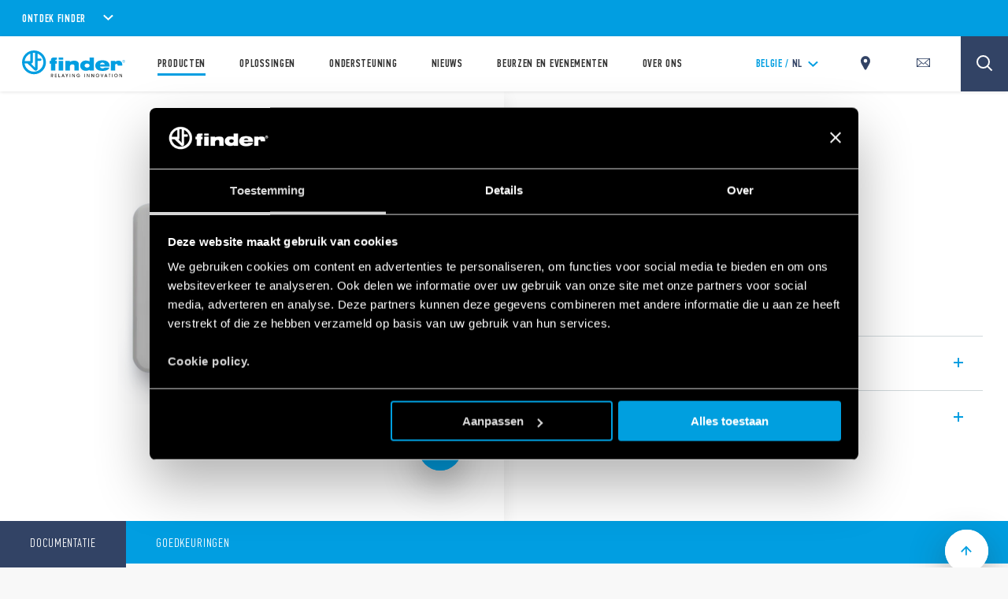

--- FILE ---
content_type: application/javascript; charset=UTF-8
request_url: https://cdn.findernet.com/_next/static/chunks/2417.92625288d1c82dc21e6e.js
body_size: 2201
content:
(self.webpackChunk_N_E=self.webpackChunk_N_E||[]).push([[2417],{52417:function(h,e,l){"use strict";l.r(e);var t=l(67294);e.default=function(h){var e=h.color;return t.createElement("svg",{width:"129px",height:"35px",preserveAspectRatio:"xMidYMid meet",xmlns:"http://www.w3.org/2000/svg",viewBox:"0 0 722.53 186.9"},t.createElement("path",{fill:e,d:"M83.41,0C37.61,.2,.61,36.87,0,82.67c.2,45.99,37.41,83.2,83.41,83.4,46.2,.2,84.35-37.2,84.15-83.4C167.35,36.67,129.41-.2,83.41,0Zm8.1,17.3V120.63l-29.16-29.72c5.35,0,8.29-1.26,10.38-3.47,1.98-2.09,2.53-5.15,2.53-7.77V17.3c2.67-.33,5.38-.52,8.14-.52s5.31,.18,8.1,.52Zm-33.42,4.55v52.43H18.28c2.97-24.01,18.9-43.8,39.8-52.43Zm25.32,126.21c-33.08,.12-60.99-24.1-65.56-57.15h20.69s45.39,44.35,45.39,44.35c4.21,3.9,9.14,7.07,15.67,5.23,6.07-1.72,8.99-6.78,8.99-12.45v-55.55h19.74c4.27-.11,7.86-3.27,7.88-8.06,.02-5.1-3.24-8.48-7.88-8.59h-19.74V21.81c23.81,9.93,40.57,33.5,40.47,60.86-.14,36.13-29.5,65.25-65.64,65.39Z"}),t.createElement("path",{fill:"#1d1d1b",d:"M213.36,186.46l-7.76-10.91h-.06v10.91h-3.43v-23.53h7.54c5.66,0,8.17,2.99,8.17,7.82,0,4.48-3.43,6.84-6.74,6.93l6.58,8.78h-4.29Zm-5.31-11.38c4.01,0,6.33-1.56,6.33-4.61,0-2.7-2.16-4.39-5.21-4.39h-3.62v9h2.51Z"}),t.createElement("path",{fill:"#1d1d1b",d:"M229.68,186.46v-23.53h12.69v3.15h-9.25v6.93h9.25v3.15h-9.25v7.15h9.25v3.15h-12.69Z"}),t.createElement("path",{fill:"#1d1d1b",d:"M255.34,186.46v-23.53h3.43v20.38h8.17v3.15h-11.61Z"}),t.createElement("path",{fill:"#1d1d1b",d:"M294.13,186.46l-2.61-6.93h-8.46l-2.61,6.93h-3.62l8.94-23.53h3.08l8.94,23.53h-3.66Zm-6.77-19.08h-.06l-3.02,9h6.07l-2.99-9Z"}),t.createElement("path",{fill:"#1d1d1b",d:"M312.04,186.46v-8.49l-7.31-15.04h3.85l5.18,11.03,5.15-11.03h3.82l-7.25,15.04v8.49h-3.43Z"}),t.createElement("path",{fill:"#1d1d1b",d:"M334.23,186.46v-23.53h3.43v23.53h-3.43Z"}),t.createElement("path",{fill:"#1d1d1b",d:"M366.22,186.46l-11.64-18.19h-.06v18.19h-3.43v-23.53h3.75l11.45,17.9h.06v-17.9h3.43v23.53h-3.56Z"}),t.createElement("path",{fill:"#1d1d1b",d:"M391.38,177.9v-3.15h14.88c-.22,7.82-6.14,12.15-12.4,12.15s-11.8-5.53-11.8-11.89c0-7.63,5.85-12.53,11.8-12.53,4.52,0,8.4,2.13,10.78,6.36h-4.01c-2-2.29-4.01-3.21-6.61-3.21-4.58,0-8.52,4.32-8.52,8.97,0,4.96,3.91,9.16,8.65,9.16,3.72,0,6.71-2.07,8.2-5.85h-10.97Z"}),t.createElement("path",{fill:"#1d1d1b",d:"M436.41,186.46v-23.53h3.43v23.53h-3.43Z"}),t.createElement("path",{fill:"#1d1d1b",d:"M468.4,186.46l-11.64-18.19h-.06v18.19h-3.43v-23.53h3.75l11.45,17.9h.06v-17.9h3.43v23.53h-3.56Z"}),t.createElement("path",{fill:"#1d1d1b",d:"M500.55,186.46l-11.64-18.19h-.06v18.19h-3.43v-23.53h3.75l11.45,17.9h.06v-17.9h3.43v23.53h-3.56Z"}),t.createElement("path",{fill:"#1d1d1b",d:"M528.43,186.9c-6.52,0-12.05-5.6-12.05-11.96,0-7.22,5.53-12.46,12.15-12.46,7,0,12.34,5.5,12.34,12.05,0,7.12-5.5,12.37-12.43,12.37Zm9-12.15c0-4.87-3.69-9.13-8.65-9.13-6.36,0-8.97,5.47-8.97,8.97,0,4.74,3.43,9.16,8.81,9.16s8.81-4.71,8.81-9Z"}),t.createElement("path",{fill:"#1d1d1b",d:"M559.03,186.46l-9.48-23.53h3.69l6.84,17.65,6.84-17.65h3.62l-9.44,23.53h-2.07Z"}),t.createElement("path",{fill:"#1d1d1b",d:"M594.07,186.46l-2.61-6.93h-8.46l-2.61,6.93h-3.62l8.94-23.53h3.08l8.94,23.53h-3.66Zm-6.77-19.08h-.06l-3.02,9h6.07l-2.99-9Z"}),t.createElement("path",{fill:"#1d1d1b",d:"M610.73,186.46v-20.38h-4.52v-3.15h12.46v3.15h-4.52v20.38h-3.43Z"}),t.createElement("path",{fill:"#1d1d1b",d:"M630,186.46v-23.53h3.43v23.53h-3.43Z"}),t.createElement("path",{fill:"#1d1d1b",d:"M657.73,186.9c-6.52,0-12.05-5.6-12.05-11.96,0-7.22,5.53-12.46,12.15-12.46,7,0,12.34,5.5,12.34,12.05,0,7.12-5.5,12.37-12.43,12.37Zm9-12.15c0-4.87-3.69-9.13-8.65-9.13-6.36,0-8.97,5.47-8.97,8.97,0,4.74,3.43,9.16,8.81,9.16s8.81-4.71,8.81-9Z"}),t.createElement("path",{fill:"#1d1d1b",d:"M697.58,186.46l-11.64-18.19h-.06v18.19h-3.43v-23.53h3.75l11.45,17.9h.06v-17.9h3.43v23.53h-3.56Z"}),t.createElement("path",{fill:e,d:"M202.15,70.54s0-5.17,0-5.46c0-4.16,1.71-7.45,3.58-9.6,3.02-3.49,6.62-4.99,10.31-5.49,2.15-.29,4.65-.35,7.24-.35h20.78v15.45c-5.42,.01-5.94,.01-7.23,.3-1.35,.3-2.73,1.08-3.38,2.29-1.14,2.13-.95,5.17-.95,5.17h11.56s0,19.21,0,19.21h-10.6l.03,48.34h-31.34s0-48.34,0-48.34l-9.38-.05v-19.21s9.38,0,9.38,0"}),t.createElement("path",{fill:e,d:"M288.47,72.85v67.56h-31.83V72.85h31.83Zm0-23.22v15.45h-31.83v-15.45h31.83Z"}),t.createElement("path",{fill:e,d:"M366.67,71.54c30.14,0,31.11,21.38,31.11,24.97v43.88h-31.09v-31.2c0-5.19-1.92-11.42-11.87-12.07-10.56-.69-18.64,3.8-19.8,13.23-.09,.71-.16,1.49-.16,2.2v27.84h-31.34V72.85h31.34v7.64s9.56-8.95,31.81-8.95Z"}),t.createElement("path",{fill:e,d:"M701.37,106.21h-31.67s.02-2.37,0-3.15c-.22-10.76-10.75-8.66-10.75-8.66-6.87,1.24-6.99,5.68-7,8.4,0,.41,0,1.23,0,1.64,0,8.99,0,35.97,0,35.97h-30.1V72.85h30.1v5.87s9.77-6.74,21.08-7.14,21.61,1.98,26.73,14.97c3.2,8.13,1.62,19.66,1.62,19.66Z"}),t.createElement("path",{fill:e,d:"M613.28,112.15h-67.79m0,0c1.48,9.56,9.57,12.85,18.11,12.62,7.6-.21,10.75-1.69,15.62-5.63h32.81c-1.45,4.18-3.27,7.16-5.86,10.21s-7.61,6.79-12.17,8.54-8.21,2.67-13.26,3.44c-5.75,.88-11.41,1.23-18.63,1.23-5.52,0-13.6-.77-16.35-1.4-8.25-1.63-17.13-5.39-23.26-11.42-1.38-1.51-4.13-4.39-6.38-9.16-1.13-2.38-3.25-7.78-3.25-14.81,0-5.65,1.5-19.82,15.38-28.48,2.63-1.63,5.76-3.82,13.7-5.95,15.75-4.22,40.22-4.5,55.82,5.87,6.33,4.21,10.59,9.4,13.1,16.23,2.26,6.14,2.38,14.45,2.24,18.72m-33.06-14.73c-4.36-16.32-30.86-16.33-34.52,0h34.52Z"}),t.createElement("path",{fill:e,d:"M472.29,135.87v4.53h31.3V49.64h-31.31s0,25.97,0,25.97c-7.21-3.57-15.18-5.16-23.36-5.16s-20.32,.6-30.2,9.8c-10.63,9.9-11.34,21.2-11.34,25.02s-.28,14.45,8.79,24.74c10.35,11.74,25.18,11.74,30.88,11.75,12.16,0,20.84-3.46,25.23-5.88Zm-3.43-21.02c-2.52,2.16-5.26,3.71-11.02,4.51-4.78,.67-10.21-.08-14.13-3.16-2.7-2.12-5.06-5.27-5.06-10.73,0-4.83,2.8-8.5,5.55-10.48,4.05-2.91,8.81-3.75,13.69-3.14,5.29,.66,8.25,2.14,10.94,4.46,2.85,2.46,4.18,5.4,4.18,9.2,0,4.18-1.93,7.43-4.14,9.33Z"}),t.createElement("g",null,t.createElement("path",{fill:e,d:"M712.68,84.04c4.5,0,8.34-3.66,8.34-8.28s-3.84-8.28-8.34-8.28-8.34,3.67-8.34,8.28,3.84,8.28,8.34,8.28h0Zm0,1.51c-5.5,0-9.85-4.34-9.85-9.79s4.34-9.78,9.85-9.78,9.84,4.34,9.84,9.78-4.34,9.79-9.84,9.79h0Z"}),t.createElement("path",{fill:e,d:"M710.52,74.6h1.81c1.33,0,3.66,.25,3.66-1.45,0-1.11-1.46-1.3-2.61-1.3h-2.86v2.76h0Zm3.59,1.51l3.24,4.95h-1.81l-3.21-4.95h-1.81v4.95h-1.51v-10.72h4.67c1.93,0,3.82,.53,3.82,2.84,0,2.1-1.48,2.88-3.39,2.93h0Z"})))}}}]);

--- FILE ---
content_type: application/javascript; charset=UTF-8
request_url: https://cdn.findernet.com/_next/static/chunks/8666.a206f06dd18d547187ec.js
body_size: 6139
content:
(self.webpackChunk_N_E=self.webpackChunk_N_E||[]).push([[8666],{38072:function(e,t,l){"use strict";l.d(t,{hc:function(){return y},tQ:function(){return h},O3:function(){return O}});var i=l(26265),o=l(91229),n=l(41609),r=l.n(n),a=l(86524),s=l(71696),u=l(27797),c=l(19252),d=l(65449),p=l(67294);function _(e,t){var l=Object.keys(e);if(Object.getOwnPropertySymbols){var i=Object.getOwnPropertySymbols(e);t&&(i=i.filter((function(t){return Object.getOwnPropertyDescriptor(e,t).enumerable}))),l.push.apply(l,i)}return l}function f(e){for(var t=1;t<arguments.length;t++){var l=null!=arguments[t]?arguments[t]:{};t%2?_(Object(l),!0).forEach((function(t){(0,i.default)(e,t,l[t])})):Object.getOwnPropertyDescriptors?Object.defineProperties(e,Object.getOwnPropertyDescriptors(l)):_(Object(l)).forEach((function(t){Object.defineProperty(e,t,Object.getOwnPropertyDescriptor(l,t))}))}return e}var v=function(e){var t=e.productsList,l=e.accessories,i=e.stringTranslations,o=e.filter,n=void 0===o?null:o;return!r()(t)&&{head:"accessories"!=n?i.typeList:i.accessories,id:"accessories"!=n?"types":"accessories",body:function(){return p.createElement(a.Z,{smallMobile:!0,withBottom:!0,noTop:!0,noBottom:!0,noTopMobile:!0},p.createElement(s.Z,{bgColor:u.wL.whiteSmoke},p.createElement(c.Z,null,!r()(t)&&(null===n||"products"===n)&&p.createElement(d.mz,{cards:t,fullDetailed:!0}),!r()(l)&&(null===n||"accessories"===n)&&p.createElement(a.Z,{small:!0,noBottom:"accessories"===n,noTop:"accessories"===n},p.createElement(d.mz,{header:"accessories"===n?null:{title:i.accessories},cards:l,fullDetailed:!0})))))}}},g=function(e){var t=e.documents,l=e.setDocumentHeight,i=e.stringTranslations;return t.filter((function(e){return e.documents.length>0})).length>0&&{head:i.documentation,id:"documents",body:function(){return p.createElement(a.Z,{smallMobile:!0,withBottom:!0,noTop:!0,noTopMobile:!0},p.createElement(s.Z,{bgColor:u.wL.whiteSmoke},p.createElement(c.Z,null,p.createElement(d.QT,{data:t,onChangeFilter:l,columns:[{label:i.type,keyLabel:"type",percent:"20",filtered:!0},{label:i.description,percent:"40",filtered:!1},{label:i.language,keyLabel:"language",percent:"10",filtered:!0},{label:i.download,percent:"15",filtered:!1},{label:i.fileType,percent:"15",filtered:!1}]}))))}}},m=function(e){var t=e.approvals,l=e.stringTranslations,i=e.type;return!r()(t)&&{head:l.approvals,id:"certifications",body:function(){return p.createElement(d.NU,{certifications:t,type:i})}}},b=function(e){var t=e.videoTutorials,l=e.stringTranslations;return!r()(t)&&{head:l.videoTutorials,id:"video",body:function(){return p.createElement(c.Z,{noTop:!0},p.createElement(a.Z,{smallMobile:!0,withBottom:!0},t.map((function(e,t){return p.createElement(d.s6,(0,o.Z)({},e,{bottomSeparate:!0,key:t}))}))))}}},y=function(e){e.type="serie";var t=!0===e.splitAccessories,l=[];return l.push(v(t?f(f({},e),{},{filter:"products"}):e)),e.accessories&&e.accessories.length>0&&t&&l.push(v(f(f({},e),{},{filter:"accessories"}))),l.push(g(e)),l.push(m(e)),l.push(b(e)),l.filter((function(e){return!r()(e)}))},h=function(e){return e.type="type",[g(e),m(e),b(e)].filter((function(e){return!r()(e)}))},O=function(e){return[g(e),m(e)].filter((function(e){return!r()(e)}))}},86967:function(e,t,l){"use strict";l.d(t,{FS:function(){return o},Rf:function(){return n},Jy:function(){return r},tS:function(){return a},$F:function(){return s},MY:function(){return u}});var i=function(e){var t,l;if(e){var i=e.acf_collector_field;if(i)return{id:e.ID,media:i.featured_image,date:{day:(null===i||void 0===i?void 0:i.publication_date.formatted_date)&&i.publication_date.formatted_date.day||"",month:(null===i||void 0===i?void 0:i.publication_date.formatted_date)&&i.publication_date.formatted_date.short_month.toUpperCase()||"",year:(null===i||void 0===i?void 0:i.publication_date.formatted_date)&&i.publication_date.formatted_date.year||""},category:{label:(null===e||void 0===e?void 0:e.blog_type_full)&&(null===e||void 0===e?void 0:e.blog_type_full[0])&&(null===e||void 0===e||null===(t=e.blog_type_full[0])||void 0===t?void 0:t.name)||"",icon:(null===e||void 0===e?void 0:e.blog_type_full)&&(null===e||void 0===e?void 0:e.blog_type_full[0])&&(null===e||void 0===e||null===(l=e.blog_type_full[0])||void 0===l?void 0:l.icon)||""},title:e.title||"FINDER",paragraph:i.abstract,author:i.author,reading_time:i.reading_time,link:{label:"",url:e.link,target:"_self"},share:i.social||null}}},o=function(e,t,l){var i,o,n,a,u,c,d,p,_,f=e.acf_collector_field;return{media:null===f||void 0===f||null===(i=f.general)||void 0===i?void 0:i.featured_image,title:null===e||void 0===e?void 0:e.title.rendered,paragraph:null===f||void 0===f||null===(o=f.general)||void 0===o?void 0:o.abstract,category:{label:(null===e||void 0===e?void 0:e.blog_type_full)&&(null===e||void 0===e?void 0:e.blog_type_full[0])&&(null===e||void 0===e||null===(n=e.blog_type_full[0])||void 0===n?void 0:n.name)||"",icon:(null===e||void 0===e?void 0:e.blog_type_full)&&(null===e||void 0===e?void 0:e.blog_type_full[0])&&(null===e||void 0===e||null===(a=e.blog_type_full[0])||void 0===a?void 0:a.icon)||""},link:e.link,author:null===f||void 0===f||null===(u=f.general)||void 0===u?void 0:u.author,date:{day:f.general.publication_date.formatted_date&&f.general.publication_date.formatted_date.day||"",month:f.general.publication_date.formatted_date&&f.general.publication_date.formatted_date.short_month.toUpperCase()||"",year:f.general.publication_date.formatted_date&&f.general.publication_date.formatted_date.year||""},backLink:t,location:f.general.location&&{label:l.location,text:f.general.location},share:f.general.social,gallery:!!f.gallery&&f.gallery.slider,body:f.body.body_blocks?f.body.body_blocks:[{acf_fc_layout:f.body.paragraph&&"paragraph",paragraph_content:f.body.paragraph||!1}],products_block:(null===(c=f.products_block)||void 0===c||null===(d=c.products)||void 0===d?void 0:d.length)>0&&f.products_block,case_studies:(null===(p=f.case_studies)||void 0===p||null===(_=p.list_cases)||void 0===_?void 0:_.length)>0&&f.case_studies,relatedBlog:e.blog_listing&&r(e,s(e.blog_listing)),comments:e.comments}},n=function(e,t){var l=arguments.length>2&&void 0!==arguments[2]?arguments[2]:null;return e&&e.map&&e.map((function(e,i){if(!e||0===e.length||e.ID==l)return null;var o=e.acf_collector_field,n=o.highlight||o,r=n.featured_image||n.image||!1;return{label:"".concat(0===i?t.prev:t.next),link:{label:"",url:e.link,target:"_self"},author:null===o||void 0===o?void 0:o.author,date:{day:(null===o||void 0===o?void 0:o.publication_date.formatted_date)&&(null===o||void 0===o?void 0:o.publication_date.formatted_date.day)||"",month:(null===o||void 0===o?void 0:o.publication_date.formatted_date)&&(null===o||void 0===o?void 0:o.publication_date.formatted_date.short_month.toUpperCase())||"",year:(null===o||void 0===o?void 0:o.publication_date.formatted_date)&&(null===o||void 0===o?void 0:o.publication_date.formatted_date.year)||""},reading_time:null===o||void 0===o?void 0:o.reading_time,title:e.title,media:r}})).filter((function(e){return!!e}))},r=function(e,t){var l,i=arguments.length>2&&void 0!==arguments[2]?arguments[2]:null,o=i||((null===e||void 0===e||null===(l=e.acf_collector_field)||void 0===l?void 0:l.latest_blog)||(null===e||void 0===e?void 0:e.acf_collector_field.blog));return{title:null===o||void 0===o?void 0:o.title,link:(null===o||void 0===o?void 0:o.all_blog_label)&&(null===o||void 0===o?void 0:o.all_blog_link)&&{url:o.all_blog_link,label:o.all_blog_label,target:"_self"},items:t}},a=function(e,t){var l=[];return e&&Object.values(e).map&&Object.values(e).map((function(e){e.name&&l.push({label:e.name,slug:e.slug,content:t})})),l},s=function(){var e=arguments.length>0&&void 0!==arguments[0]?arguments[0]:[];return e&&Object.values(e).map&&Object.values(e).map((function(e){return i(e)}))},u=function(){var e=arguments.length>0&&void 0!==arguments[0]?arguments[0]:[];return e&&Object.values(e).map&&Object.values(e).map((function(e){return c(e)}))},c=function(e){if(e)return{id:e.id,media:{url:e.featured_image_url_s,alt:e.featured_image_alt_s,title:e.featured_image_title_s},date:{day:e.day_s,month:e.month_s.toUpperCase(),year:e.year},category:{label:e.terms_cat_labels_ss&&(null===e||void 0===e?void 0:e.terms_cat_labels_ss[0])||"",icon:null},title:e.title_s,paragraph:e.abstract_txt,author:e.author_s,reading_time:e.reading_time_s,link:{label:"",url:e.link_s,target:"_self"},share:e.social_share_ss||null}}},48666:function(e,t,l){"use strict";l.r(t),l.d(t,{default:function(){return S}});var i=l(91229),o=l(26265),n=l(64121),r=l(67294),a=l(11163),s=l(17393),u=l(41609),c=l.n(u),d=l(1469),p=l.n(d),_=function(e,t){return e.map((function(e){var l,i;return{images:!!(null===e||void 0===e||null===(l=e.image_preview)||void 0===l?void 0:l.url)&&[e.image_preview],title:e.post_title,list:!!e.features_list_preview.length&&(null===(i=e.features_list_preview)||void 0===i?void 0:i.map((function(e){return e.feature}))),cta:{url:e.link,label:t.details}}}))},f=function(e,t){return e.map((function(e){var l,i,o,n,r,a=[];(!c()(e.accessory_item)&&a.push({image:null===(l=e.accessory_item.acf_collector_field)||void 0===l?void 0:l.image_preview,label:null===(i=e.accessory_item.acf_collector_field)||void 0===i?void 0:i.image_preview_label}),e.full_image&&!c()(e.full_image))&&(!c()(e.full_image.accessory_image)&&a.push({image:e.full_image.accessory_image,label:e.full_image.accessory_label}),!c()(e.full_image.accessory_image)&&a.push({image:(null===(n=e.full_image)||void 0===n?void 0:n.image)||!1,label:(null===(r=e.full_image)||void 0===r?void 0:r.label)||!1}));return{images:a,title:e.title,description:e.description,cta:{label:t.details,url:null===(o=e.accessory_item)||void 0===o?void 0:o.link}}}))},v=l(25176),g=l(32017),m=l(65449),b=l(19252),y=l(71696),h=l(29163),O=l(27797),k=h.ZP.div.withConfig({displayName:"style__StyledModal",componentId:"sc-149xxq1-0"})(["position:fixed;top:0;left:0;width:100%;height:100%;z-index:1000;background-color:",";opacity:0;visibility:hidden;transition:",";pointer-events:none;"," ",";"],O.wL.cyanModalBg,(0,O.h2)("base","opacity"),(function(e){return e.isVisible&&(0,h.iv)(["pointer-events:all;opacity:1;visibility:visible;"])}),(function(e){return e.scrollMobile&&(0,h.iv)(["@media(max-width:","px){overflow:auto;padding-bottom:",";}"],O.pZ.ipad-1,O.rj.padding.mobileFirstLevel)})),E=function(e){var t=e.children,l=e.isVisible,i=e.scrollMobile,o={isVisible:l,scrollMobile:i};return(0,r.useEffect)((function(){document.body.style.overflow=l?"hidden":"auto"}),[l]),r.createElement(k,o,t)},w=l(10665),Z=l(38072),x=l(19928),T=l(17149),C=l(39952),j=l(86967);function L(e,t){var l=Object.keys(e);if(Object.getOwnPropertySymbols){var i=Object.getOwnPropertySymbols(e);t&&(i=i.filter((function(t){return Object.getOwnPropertyDescriptor(e,t).enumerable}))),l.push.apply(l,i)}return l}function P(e){for(var t=1;t<arguments.length;t++){var l=null!=arguments[t]?arguments[t]:{};t%2?L(Object(l),!0).forEach((function(t){(0,o.default)(e,t,l[t])})):Object.getOwnPropertyDescriptors?Object.defineProperties(e,Object.getOwnPropertyDescriptors(l)):L(Object(l)).forEach((function(t){Object.defineProperty(e,t,Object.getOwnPropertyDescriptor(l,t))}))}return e}var S=function(e){var t,l,o,u,c,d,k,L,S,D,M,U,B,F,A,H,R,I,V,z,N,Q=e.data,J=e.languageCountry,q=e.path,$=(0,a.useRouter)(),G=(0,T.oR)(!1),K=(0,n.Z)(G,1)[0],Y=Q.page.acf_collector_field,W="1"==Y.external_configurator_button,X="1"==Y.external_configurator_button_civil,ee=!0===(null===(t=Y.general)||void 0===t?void 0:t.hide_pim)||"1"===(null===(l=Y.general)||void 0===l?void 0:l.hide_pim)||1===(null===(o=Y.general)||void 0===o?void 0:o.hide_pim)||!(0===J.indexOf("it/")||0===J.indexOf("en/")||0===J.indexOf("de/")||0===J.indexOf("es/")||0===J.indexOf("fr/")||0===J.indexOf("pt/")||0===J.indexOf("tr/")||0===J.indexOf("ro/")||0===J.indexOf("pl/")),te=Q.page.type,le=null===(u=(0,T.oR)(!1)[0].app)||void 0===u?void 0:u.pageLinks,ie=null===K||void 0===K||null===(c=K.app)||void 0===c?void 0:c.pageHash,oe={accordion_intro:Q.page.acf_collector_field.accordion_intro,items_list:Q.page.acf_collector_field.items_list},ne=(0,r.useState)(null),re=ne[0],ae=ne[1],se=(0,r.useState)(!1),ue=se[0],ce=se[1],de=(0,r.useState)(!1),pe=de[0],_e=de[1],fe=(0,r.useState)(""),ve=fe[0],ge=fe[1],me=(0,r.useState)(""),be=me[0],ye=me[1],he=(0,v.Z)(),Oe=(0,r.useRef)(),ke=(0,r.useRef)(),Ee={business:(0,g.Z)("Business").toUpperCase(),privati:(0,g.Z)("Private").toUpperCase(),buyOnline:(0,g.Z)("Buy Online"),findProduct:(0,g.Z)("Find your product in the following stores"),productList:(0,g.Z)("Products List"),typeList:(0,g.Z)("Types List"),applications:(0,g.Z)("Applications"),details:(0,g.Z)("Details").toUpperCase(),accessories:(0,g.Z)("Accessories").toUpperCase(),approvals:(0,g.Z)("Approvals"),documentation:(0,g.Z)("Documentation"),techSpec:(0,g.Z)("Tech Spec"),relatedSeries:{title:(0,g.Z)("Related Series"),subtitle:(0,g.Z)("Products")},type:(0,g.Z)("Type"),goTo:(0,g.Z)("GO TO"),description:(0,g.Z)("Description"),language:(0,g.Z)("Language"),download:(0,g.Z)("Download"),fileType:(0,g.Z)("File type"),videoTutorials:(0,g.Z)("Video Tutorials"),configurator:{ext_label:(0,g.Z)("Configure your enclosure"),ext_link:(0,g.Z)("https://configuratore.findernet.com/")+(0,x.UJ)(J)+"/",ext_label_civil:(0,g.Z)("Configure your civil enclosure"),ext_link_civil:(0,g.Z)("https://configuratore-civile.findernet.com/")+(0,x.LD)(J)+"/"},pim_label:(0,g.Z)("Products List")},we=(null===(d=Y.tabs)||void 0===d?void 0:d.approvals)&&(N=Y.tabs.approvals,p()(N)?N.map((function(e){var t,l;return{icon:(null===(t=e.logos)||void 0===t?void 0:t.logo_light_blue)||!1,title:e.name,paragraph:e.description,link:null===(l=e.external_approval)||void 0===l?void 0:l.url}})):[]),Ze=Q.page.video_tutorials&&function(e){return e.map((function(e){return{categories:!!e.video_type.length&&e.video_type,title:e.title,description:e.abstract,tags:!!e.video_tags.length&&e.video_tags,vimeoId:e.vimeo_code,link:e.link}}))}(Q.page.video_tutorials),xe="series"===te?function(e){return e.map((function(e){return{url:e.link,label:e.post_title}}))}(Y.related_category.category_page):[{url:null===(k=Q.page.series)||void 0===k?void 0:k.url,label:null===(L=Q.page.series)||void 0===L?void 0:L.serie_label}],Te="series"===te?function(e,t){var l;return{gallery:e&&e.series_gallery?e.series_gallery.map((function(e){return e})):[],title:e&&e.serie_label?e.serie_label:"",subtitle:e&&e.serie_sub_category?e.serie_sub_category:"",description:!!(e&&e.description&&e.description.features_list&&e.description.features_list.length)&&{title:e.description.title,list:null===(l=e.description.features_list)||void 0===l?void 0:l.map((function(e){return e.feature})),editor:e.description.features_editor},applications:!!(e&&e.applications&&e.applications.length)&&{title:t.applications,list:e.applications.map((function(e){var t=e.icon;return{label:e.name,description:e.description,url:t.url,url_webp:t.url_webp,sizes:t.sizes}}))}}}(Y.hero,Ee):function(e,t){return{gallery:!(!e.gallery.type_gallery||!e.gallery.type_gallery.length)&&e.gallery.type_gallery.map((function(e){return e})),title:e.title,description:!!e.description.features_list.length&&{title:e.description.title,subtitle:e.description.subtitle,list:e.description.features_list.map((function(e){return e.feature})),editor:e.description.features_description},applications:!!e.applications.length&&{title:t.applications,list:e.applications.map((function(e){var t=e.icon;return{label:e.name,url:t.url,url_webp:t.url_webp,sizes:t.sizes}}))}}}({gallery:Y.gallery,title:Y.general.type_label,description:Y.description,applications:Y.applications},Ee),Ce=Q.page.online_sellers&&"it/italia"===J&&Object.keys(Q.page.online_sellers).map((function(e){var t;return{items:null===(t=Q.page.online_sellers[e])||void 0===t?void 0:t.map((function(e){return P(P({},e),{},{logo:{url:e.logo}})})),key:e,label:Ee[e]}})).reduce((function(e,t){return e[t.key]=t,e}),{}),je=null===(S=Q.page.other_sellers)||void 0===S?void 0:S.map((function(e){return{nome:e.name,link:e.url,logo:e.logo}})),Le="series"===te?(0,Z.hc)({documents:Q.page.list_documents,productsList:_(Q.page.list_products,Ee),accessories:f(Y.accessories,Ee),approvals:we,videoTutorials:Ze,stringTranslations:Ee,setDocumentHeight:ae,splitAccessories:!0}):(0,Z.tQ)({typeNumber:"".concat(Q.page.series.serie_number,".").concat(Y.general.type_code+Y.general.sockets_code),documents:Q.page.documentation,approvals:we,videoTutorials:Ze,stringTranslations:Ee,setDocumentHeight:ae}),Pe="type"===te&&{id:Q.page.id,lang:(0,x.yq)(J),slug:q},Se=(0,r.useCallback)((function(){w.Q3.to("html, body",1,{scrollTop:Oe.current.offsetTop-75,ease:w.Aq.easeOut})}),[Oe.current]),De=(0,r.useMemo)((function(){var e;return(null===(e=Y.related_series)||void 0===e?void 0:e.select_related_series)&&function(e,t){return e.length>0?e.map((function(e){var l,i,o,n,r;return{image:!!(null===(l=e.acf_collector_field)||void 0===l||null===(i=l.image_preview)||void 0===i?void 0:i.url)&&(null===(o=e.acf_collector_field)||void 0===o?void 0:o.image_preview),title:null===(n=e.acf_collector_field)||void 0===n?void 0:n.serie_label,subtitle:null===(r=e.acf_collector_field)||void 0===r?void 0:r.serie_sub_category,cta:{title:t.details,url:e.link}}})):null}(Y.related_series.select_related_series,Ee)}),[Y.related_series,Ee]),Me=Q.page.acf_collector_field.redational_form,Ue=null===(D=Q.page.acf_collector_field)||void 0===D||null===(M=D.tabs)||void 0===M?void 0:M.extra_tabs,Be=(0,s.dU)().PIM_BASEURL;W&&Le.push({body:function(){},head:Ee.configurator.ext_label,type:"extLink",type_param:Ee.configurator.ext_link}),X&&Le.push({body:function(){},head:Ee.configurator.ext_label_civil,type:"extLink",type_param:Ee.configurator.ext_link_civil}),"type"!==te||ee||Le.unshift({body:function(){},head:Ee.pim_label,type:"pim",type_param:Be+$.asPath}),Ue&&Ue.length>0&&Ue.map((function(e){var t,l;"top"!=e.position&&Le.push({body:function(){},head:null===e||void 0===e||null===(t=e.button)||void 0===t?void 0:t.title,type:"extLink",type_param:null===e||void 0===e||null===(l=e.button)||void 0===l?void 0:l.url})}));var Fe=[];Ue&&Ue.map((function(e,t){"top"==e.position&&Fe.push(null===e||void 0===e?void 0:e.button)}));var Ae=(0,j.Jy)(null,(null===Y||void 0===Y||null===(U=Y.blog)||void 0===U?void 0:U.items)&&(0,j.$F)(Y.blog.items),Y.blog);return(0,r.useEffect)((function(){"undefined"!=typeof ie&&null!=ie&&""!=ie&&setTimeout((function(){["#types","#accessories","#documents","#certifications","#video","#techspec"].includes(ie)&&Se()}),1500)}),[ie]),r.createElement(r.Fragment,null,r.createElement("div",{className:"breadcrumbs-target"},r.createElement("span",null),r.createElement(y.Z,{bgColor:he.mobile?"white":"transparent"},r.createElement(m.f4,{seriesData:Te,parentData:xe,customCategoryLink:null===(B=Y.related_category)||void 0===B?void 0:B.custom_category_link,pdfData:Pe,locatorUrl:(null===le||void 0===le?void 0:le.storeLocator)||"#",onShowSellers:Ce?function(){ce(!0)}:void 0,onShowApplicationsDetails:function(e,t){ge(e),ye(t),_e(!0)},bottomHandler:Se,documentsAnchorRef:ke,singlePost:!0,extConf:!!W,extConfCivil:!!X,extraButtons:Fe,hideFindProductCode:!ee}))),r.createElement("div",{id:"documents",ref:Oe},r.createElement(m.EH,{mobileLabel:Ee.goTo,stickyHead:!0,onChangeTab:Se,openTab:ie&&ie.length>0&&ie.replace(/^#/,""),updatedHeight:re,onUpdateHeight:function(){return ae(!1)},topExtra:!he.mobile&&r.createElement(O.s1,{onClick:function(){w.Q3.to("html,body",.4,{scrollTop:0})}},r.createElement(m.PJ,{icon:"ArrowUp",color:O.wL.cyan})),tabs:Le,documentsAnchorRef:ke,needLessIndex:!0})),r.createElement("div",null,!!De&&r.createElement(y.Z,{bgColor:O.wL.white},r.createElement("div",{style:{paddingBottom:he.mobile?"0":"1rem"}},r.createElement(b.Z,null,r.createElement(h.f6,{theme:{contentType:"seriesSlider"}},r.createElement(m.lr,{title:null===(F=Ee.relatedSeries.title)||void 0===F?void 0:F.toUpperCase(),subtitle:null===(A=Ee.relatedSeries.subtitle)||void 0===A?void 0:A.toUpperCase(),compact:!0,controls:he.mobile||De.length>3,controlsInMargin:!0,slidesPerView:3,identifier:Te.title,items:null===De||void 0===De?void 0:De.map((function(e,t){return r.createElement(m.Il,{key:"".concat(Te.title,"-").concat(e.title,"-").concat(t),title:e.title,subtitle:e.subtitle,image:[e.image],link:[e.cta],titleHighlight:!0,noLinksOnMobile:!0,noShadowsOnMobile:!0,noMarginOnMedia:!0})}))})))))),Ce&&r.createElement(E,{isVisible:ue},ue&&r.createElement(m.E7,{title:Ee.buyOnline,subtitle:Ee.findProduct,sellers:Ce,extraSellers:je,onClose:function(){return ce(!1)},isVisible:ue})),be&&""!=be&&r.createElement(E,{isVisible:pe},pe&&r.createElement(m.dV,{title:ve,body:be,onClose:function(){_e(!1),ge(""),ye("")},isVisible:ue})),(null===(H=Q.page)||void 0===H||null===(R=H.acf_collector_field)||void 0===R||null===(I=R.embed_html)||void 0===I?void 0:I.length)>0&&r.createElement("div",{dangerouslySetInnerHTML:{__html:Q.page.acf_collector_field.embed_html},id:"embed_html_"+(null===(V=Q.page)||void 0===V?void 0:V.id)}),Ae&&Ae.items&&Ae.items.length>1&&r.createElement(C.Z,null,r.createElement(m.MK,(0,i.Z)({},Ae,{postType:"blog",paddinMobile:!0,smallMarginTop:!0,smallMarginBottom:!0}))),Me&&r.createElement(r.Fragment,null,r.createElement(m.b5,{redationalForm:Me})),((null===oe||void 0===oe||null===(z=oe.accordion_intro)||void 0===z?void 0:z.length)>0||(null===oe||void 0===oe?void 0:oe.items_list)&&oe.items_list.length>0)&&r.createElement(m.gP,{box:oe}))}}}]);

--- FILE ---
content_type: application/javascript; charset=UTF-8
request_url: https://cdn.findernet.com/_next/static/chunks/29107295.74e1b631a7338bd1cae4.js
body_size: 24341
content:
(self.webpackChunk_N_E=self.webpackChunk_N_E||[]).push([[3662],{96486:function(n,t,r){var e;n=r.nmd(n),function(){var u,i="Expected a function",o="__lodash_hash_undefined__",f="__lodash_placeholder__",a=16,c=32,l=64,s=128,h=256,p=1/0,v=9007199254740991,_=NaN,g=4294967295,y=[["ary",s],["bind",1],["bindKey",2],["curry",8],["curryRight",a],["flip",512],["partial",c],["partialRight",l],["rearg",h]],d="[object Arguments]",b="[object Array]",w="[object Boolean]",m="[object Date]",x="[object Error]",j="[object Function]",A="[object GeneratorFunction]",k="[object Map]",O="[object Number]",I="[object Object]",E="[object Promise]",R="[object RegExp]",z="[object Set]",S="[object String]",C="[object Symbol]",W="[object WeakMap]",L="[object ArrayBuffer]",U="[object DataView]",B="[object Float32Array]",T="[object Float64Array]",$="[object Int8Array]",D="[object Int16Array]",N="[object Int32Array]",M="[object Uint8Array]",F="[object Uint8ClampedArray]",P="[object Uint16Array]",q="[object Uint32Array]",Z=/\b__p \+= '';/g,K=/\b(__p \+=) '' \+/g,V=/(__e\(.*?\)|\b__t\)) \+\n'';/g,G=/&(?:amp|lt|gt|quot|#39);/g,H=/[&<>"']/g,J=RegExp(G.source),Y=RegExp(H.source),Q=/<%-([\s\S]+?)%>/g,X=/<%([\s\S]+?)%>/g,nn=/<%=([\s\S]+?)%>/g,tn=/\.|\[(?:[^[\]]*|(["'])(?:(?!\1)[^\\]|\\.)*?\1)\]/,rn=/^\w*$/,en=/[^.[\]]+|\[(?:(-?\d+(?:\.\d+)?)|(["'])((?:(?!\2)[^\\]|\\.)*?)\2)\]|(?=(?:\.|\[\])(?:\.|\[\]|$))/g,un=/[\\^$.*+?()[\]{}|]/g,on=RegExp(un.source),fn=/^\s+|\s+$/g,an=/^\s+/,cn=/\s+$/,ln=/\{(?:\n\/\* \[wrapped with .+\] \*\/)?\n?/,sn=/\{\n\/\* \[wrapped with (.+)\] \*/,hn=/,? & /,pn=/[^\x00-\x2f\x3a-\x40\x5b-\x60\x7b-\x7f]+/g,vn=/\\(\\)?/g,_n=/\$\{([^\\}]*(?:\\.[^\\}]*)*)\}/g,gn=/\w*$/,yn=/^[-+]0x[0-9a-f]+$/i,dn=/^0b[01]+$/i,bn=/^\[object .+?Constructor\]$/,wn=/^0o[0-7]+$/i,mn=/^(?:0|[1-9]\d*)$/,xn=/[\xc0-\xd6\xd8-\xf6\xf8-\xff\u0100-\u017f]/g,jn=/($^)/,An=/['\n\r\u2028\u2029\\]/g,kn="\\u0300-\\u036f\\ufe20-\\ufe2f\\u20d0-\\u20ff",On="\\u2700-\\u27bf",In="a-z\\xdf-\\xf6\\xf8-\\xff",En="A-Z\\xc0-\\xd6\\xd8-\\xde",Rn="\\ufe0e\\ufe0f",zn="\\xac\\xb1\\xd7\\xf7\\x00-\\x2f\\x3a-\\x40\\x5b-\\x60\\x7b-\\xbf\\u2000-\\u206f \\t\\x0b\\f\\xa0\\ufeff\\n\\r\\u2028\\u2029\\u1680\\u180e\\u2000\\u2001\\u2002\\u2003\\u2004\\u2005\\u2006\\u2007\\u2008\\u2009\\u200a\\u202f\\u205f\\u3000",Sn="['\u2019]",Cn="[\\ud800-\\udfff]",Wn="["+zn+"]",Ln="["+kn+"]",Un="\\d+",Bn="[\\u2700-\\u27bf]",Tn="["+In+"]",$n="[^\\ud800-\\udfff"+zn+Un+On+In+En+"]",Dn="\\ud83c[\\udffb-\\udfff]",Nn="[^\\ud800-\\udfff]",Mn="(?:\\ud83c[\\udde6-\\uddff]){2}",Fn="[\\ud800-\\udbff][\\udc00-\\udfff]",Pn="["+En+"]",qn="(?:"+Tn+"|"+$n+")",Zn="(?:"+Pn+"|"+$n+")",Kn="(?:['\u2019](?:d|ll|m|re|s|t|ve))?",Vn="(?:['\u2019](?:D|LL|M|RE|S|T|VE))?",Gn="(?:"+Ln+"|"+Dn+")"+"?",Hn="[\\ufe0e\\ufe0f]?",Jn=Hn+Gn+("(?:\\u200d(?:"+[Nn,Mn,Fn].join("|")+")"+Hn+Gn+")*"),Yn="(?:"+[Bn,Mn,Fn].join("|")+")"+Jn,Qn="(?:"+[Nn+Ln+"?",Ln,Mn,Fn,Cn].join("|")+")",Xn=RegExp(Sn,"g"),nt=RegExp(Ln,"g"),tt=RegExp(Dn+"(?="+Dn+")|"+Qn+Jn,"g"),rt=RegExp([Pn+"?"+Tn+"+"+Kn+"(?="+[Wn,Pn,"$"].join("|")+")",Zn+"+"+Vn+"(?="+[Wn,Pn+qn,"$"].join("|")+")",Pn+"?"+qn+"+"+Kn,Pn+"+"+Vn,"\\d*(?:1ST|2ND|3RD|(?![123])\\dTH)(?=\\b|[a-z_])","\\d*(?:1st|2nd|3rd|(?![123])\\dth)(?=\\b|[A-Z_])",Un,Yn].join("|"),"g"),et=RegExp("[\\u200d\\ud800-\\udfff"+kn+Rn+"]"),ut=/[a-z][A-Z]|[A-Z]{2}[a-z]|[0-9][a-zA-Z]|[a-zA-Z][0-9]|[^a-zA-Z0-9 ]/,it=["Array","Buffer","DataView","Date","Error","Float32Array","Float64Array","Function","Int8Array","Int16Array","Int32Array","Map","Math","Object","Promise","RegExp","Set","String","Symbol","TypeError","Uint8Array","Uint8ClampedArray","Uint16Array","Uint32Array","WeakMap","_","clearTimeout","isFinite","parseInt","setTimeout"],ot=-1,ft={};ft[B]=ft[T]=ft[$]=ft[D]=ft[N]=ft[M]=ft[F]=ft[P]=ft[q]=!0,ft[d]=ft[b]=ft[L]=ft[w]=ft[U]=ft[m]=ft[x]=ft[j]=ft[k]=ft[O]=ft[I]=ft[R]=ft[z]=ft[S]=ft[W]=!1;var at={};at[d]=at[b]=at[L]=at[U]=at[w]=at[m]=at[B]=at[T]=at[$]=at[D]=at[N]=at[k]=at[O]=at[I]=at[R]=at[z]=at[S]=at[C]=at[M]=at[F]=at[P]=at[q]=!0,at[x]=at[j]=at[W]=!1;var ct={"\\":"\\","'":"'","\n":"n","\r":"r","\u2028":"u2028","\u2029":"u2029"},lt=parseFloat,st=parseInt,ht="object"==typeof r.g&&r.g&&r.g.Object===Object&&r.g,pt="object"==typeof self&&self&&self.Object===Object&&self,vt=ht||pt||Function("return this")(),_t=t&&!t.nodeType&&t,gt=_t&&n&&!n.nodeType&&n,yt=gt&&gt.exports===_t,dt=yt&&ht.process,bt=function(){try{var n=gt&&gt.require&&gt.require("util").types;return n||dt&&dt.binding&&dt.binding("util")}catch(t){}}(),wt=bt&&bt.isArrayBuffer,mt=bt&&bt.isDate,xt=bt&&bt.isMap,jt=bt&&bt.isRegExp,At=bt&&bt.isSet,kt=bt&&bt.isTypedArray;function Ot(n,t,r){switch(r.length){case 0:return n.call(t);case 1:return n.call(t,r[0]);case 2:return n.call(t,r[0],r[1]);case 3:return n.call(t,r[0],r[1],r[2])}return n.apply(t,r)}function It(n,t,r,e){for(var u=-1,i=null==n?0:n.length;++u<i;){var o=n[u];t(e,o,r(o),n)}return e}function Et(n,t){for(var r=-1,e=null==n?0:n.length;++r<e&&!1!==t(n[r],r,n););return n}function Rt(n,t){for(var r=null==n?0:n.length;r--&&!1!==t(n[r],r,n););return n}function zt(n,t){for(var r=-1,e=null==n?0:n.length;++r<e;)if(!t(n[r],r,n))return!1;return!0}function St(n,t){for(var r=-1,e=null==n?0:n.length,u=0,i=[];++r<e;){var o=n[r];t(o,r,n)&&(i[u++]=o)}return i}function Ct(n,t){return!!(null==n?0:n.length)&&Ft(n,t,0)>-1}function Wt(n,t,r){for(var e=-1,u=null==n?0:n.length;++e<u;)if(r(t,n[e]))return!0;return!1}function Lt(n,t){for(var r=-1,e=null==n?0:n.length,u=Array(e);++r<e;)u[r]=t(n[r],r,n);return u}function Ut(n,t){for(var r=-1,e=t.length,u=n.length;++r<e;)n[u+r]=t[r];return n}function Bt(n,t,r,e){var u=-1,i=null==n?0:n.length;for(e&&i&&(r=n[++u]);++u<i;)r=t(r,n[u],u,n);return r}function Tt(n,t,r,e){var u=null==n?0:n.length;for(e&&u&&(r=n[--u]);u--;)r=t(r,n[u],u,n);return r}function $t(n,t){for(var r=-1,e=null==n?0:n.length;++r<e;)if(t(n[r],r,n))return!0;return!1}var Dt=Kt("length");function Nt(n,t,r){var e;return r(n,(function(n,r,u){if(t(n,r,u))return e=r,!1})),e}function Mt(n,t,r,e){for(var u=n.length,i=r+(e?1:-1);e?i--:++i<u;)if(t(n[i],i,n))return i;return-1}function Ft(n,t,r){return t===t?function(n,t,r){var e=r-1,u=n.length;for(;++e<u;)if(n[e]===t)return e;return-1}(n,t,r):Mt(n,qt,r)}function Pt(n,t,r,e){for(var u=r-1,i=n.length;++u<i;)if(e(n[u],t))return u;return-1}function qt(n){return n!==n}function Zt(n,t){var r=null==n?0:n.length;return r?Ht(n,t)/r:_}function Kt(n){return function(t){return null==t?u:t[n]}}function Vt(n){return function(t){return null==n?u:n[t]}}function Gt(n,t,r,e,u){return u(n,(function(n,u,i){r=e?(e=!1,n):t(r,n,u,i)})),r}function Ht(n,t){for(var r,e=-1,i=n.length;++e<i;){var o=t(n[e]);o!==u&&(r=r===u?o:r+o)}return r}function Jt(n,t){for(var r=-1,e=Array(n);++r<n;)e[r]=t(r);return e}function Yt(n){return function(t){return n(t)}}function Qt(n,t){return Lt(t,(function(t){return n[t]}))}function Xt(n,t){return n.has(t)}function nr(n,t){for(var r=-1,e=n.length;++r<e&&Ft(t,n[r],0)>-1;);return r}function tr(n,t){for(var r=n.length;r--&&Ft(t,n[r],0)>-1;);return r}function rr(n,t){for(var r=n.length,e=0;r--;)n[r]===t&&++e;return e}var er=Vt({"\xc0":"A","\xc1":"A","\xc2":"A","\xc3":"A","\xc4":"A","\xc5":"A","\xe0":"a","\xe1":"a","\xe2":"a","\xe3":"a","\xe4":"a","\xe5":"a","\xc7":"C","\xe7":"c","\xd0":"D","\xf0":"d","\xc8":"E","\xc9":"E","\xca":"E","\xcb":"E","\xe8":"e","\xe9":"e","\xea":"e","\xeb":"e","\xcc":"I","\xcd":"I","\xce":"I","\xcf":"I","\xec":"i","\xed":"i","\xee":"i","\xef":"i","\xd1":"N","\xf1":"n","\xd2":"O","\xd3":"O","\xd4":"O","\xd5":"O","\xd6":"O","\xd8":"O","\xf2":"o","\xf3":"o","\xf4":"o","\xf5":"o","\xf6":"o","\xf8":"o","\xd9":"U","\xda":"U","\xdb":"U","\xdc":"U","\xf9":"u","\xfa":"u","\xfb":"u","\xfc":"u","\xdd":"Y","\xfd":"y","\xff":"y","\xc6":"Ae","\xe6":"ae","\xde":"Th","\xfe":"th","\xdf":"ss","\u0100":"A","\u0102":"A","\u0104":"A","\u0101":"a","\u0103":"a","\u0105":"a","\u0106":"C","\u0108":"C","\u010a":"C","\u010c":"C","\u0107":"c","\u0109":"c","\u010b":"c","\u010d":"c","\u010e":"D","\u0110":"D","\u010f":"d","\u0111":"d","\u0112":"E","\u0114":"E","\u0116":"E","\u0118":"E","\u011a":"E","\u0113":"e","\u0115":"e","\u0117":"e","\u0119":"e","\u011b":"e","\u011c":"G","\u011e":"G","\u0120":"G","\u0122":"G","\u011d":"g","\u011f":"g","\u0121":"g","\u0123":"g","\u0124":"H","\u0126":"H","\u0125":"h","\u0127":"h","\u0128":"I","\u012a":"I","\u012c":"I","\u012e":"I","\u0130":"I","\u0129":"i","\u012b":"i","\u012d":"i","\u012f":"i","\u0131":"i","\u0134":"J","\u0135":"j","\u0136":"K","\u0137":"k","\u0138":"k","\u0139":"L","\u013b":"L","\u013d":"L","\u013f":"L","\u0141":"L","\u013a":"l","\u013c":"l","\u013e":"l","\u0140":"l","\u0142":"l","\u0143":"N","\u0145":"N","\u0147":"N","\u014a":"N","\u0144":"n","\u0146":"n","\u0148":"n","\u014b":"n","\u014c":"O","\u014e":"O","\u0150":"O","\u014d":"o","\u014f":"o","\u0151":"o","\u0154":"R","\u0156":"R","\u0158":"R","\u0155":"r","\u0157":"r","\u0159":"r","\u015a":"S","\u015c":"S","\u015e":"S","\u0160":"S","\u015b":"s","\u015d":"s","\u015f":"s","\u0161":"s","\u0162":"T","\u0164":"T","\u0166":"T","\u0163":"t","\u0165":"t","\u0167":"t","\u0168":"U","\u016a":"U","\u016c":"U","\u016e":"U","\u0170":"U","\u0172":"U","\u0169":"u","\u016b":"u","\u016d":"u","\u016f":"u","\u0171":"u","\u0173":"u","\u0174":"W","\u0175":"w","\u0176":"Y","\u0177":"y","\u0178":"Y","\u0179":"Z","\u017b":"Z","\u017d":"Z","\u017a":"z","\u017c":"z","\u017e":"z","\u0132":"IJ","\u0133":"ij","\u0152":"Oe","\u0153":"oe","\u0149":"'n","\u017f":"s"}),ur=Vt({"&":"&amp;","<":"&lt;",">":"&gt;",'"':"&quot;","'":"&#39;"});function ir(n){return"\\"+ct[n]}function or(n){return et.test(n)}function fr(n){var t=-1,r=Array(n.size);return n.forEach((function(n,e){r[++t]=[e,n]})),r}function ar(n,t){return function(r){return n(t(r))}}function cr(n,t){for(var r=-1,e=n.length,u=0,i=[];++r<e;){var o=n[r];o!==t&&o!==f||(n[r]=f,i[u++]=r)}return i}function lr(n){var t=-1,r=Array(n.size);return n.forEach((function(n){r[++t]=n})),r}function sr(n){var t=-1,r=Array(n.size);return n.forEach((function(n){r[++t]=[n,n]})),r}function hr(n){return or(n)?function(n){var t=tt.lastIndex=0;for(;tt.test(n);)++t;return t}(n):Dt(n)}function pr(n){return or(n)?function(n){return n.match(tt)||[]}(n):function(n){return n.split("")}(n)}var vr=Vt({"&amp;":"&","&lt;":"<","&gt;":">","&quot;":'"',"&#39;":"'"});var _r=function n(t){var r=(t=null==t?vt:_r.defaults(vt.Object(),t,_r.pick(vt,it))).Array,e=t.Date,kn=t.Error,On=t.Function,In=t.Math,En=t.Object,Rn=t.RegExp,zn=t.String,Sn=t.TypeError,Cn=r.prototype,Wn=On.prototype,Ln=En.prototype,Un=t["__core-js_shared__"],Bn=Wn.toString,Tn=Ln.hasOwnProperty,$n=0,Dn=function(){var n=/[^.]+$/.exec(Un&&Un.keys&&Un.keys.IE_PROTO||"");return n?"Symbol(src)_1."+n:""}(),Nn=Ln.toString,Mn=Bn.call(En),Fn=vt._,Pn=Rn("^"+Bn.call(Tn).replace(un,"\\$&").replace(/hasOwnProperty|(function).*?(?=\\\()| for .+?(?=\\\])/g,"$1.*?")+"$"),qn=yt?t.Buffer:u,Zn=t.Symbol,Kn=t.Uint8Array,Vn=qn?qn.allocUnsafe:u,Gn=ar(En.getPrototypeOf,En),Hn=En.create,Jn=Ln.propertyIsEnumerable,Yn=Cn.splice,Qn=Zn?Zn.isConcatSpreadable:u,tt=Zn?Zn.iterator:u,et=Zn?Zn.toStringTag:u,ct=function(){try{var n=si(En,"defineProperty");return n({},"",{}),n}catch(t){}}(),ht=t.clearTimeout!==vt.clearTimeout&&t.clearTimeout,pt=e&&e.now!==vt.Date.now&&e.now,_t=t.setTimeout!==vt.setTimeout&&t.setTimeout,gt=In.ceil,dt=In.floor,bt=En.getOwnPropertySymbols,Dt=qn?qn.isBuffer:u,Vt=t.isFinite,gr=Cn.join,yr=ar(En.keys,En),dr=In.max,br=In.min,wr=e.now,mr=t.parseInt,xr=In.random,jr=Cn.reverse,Ar=si(t,"DataView"),kr=si(t,"Map"),Or=si(t,"Promise"),Ir=si(t,"Set"),Er=si(t,"WeakMap"),Rr=si(En,"create"),zr=Er&&new Er,Sr={},Cr=$i(Ar),Wr=$i(kr),Lr=$i(Or),Ur=$i(Ir),Br=$i(Er),Tr=Zn?Zn.prototype:u,$r=Tr?Tr.valueOf:u,Dr=Tr?Tr.toString:u;function Nr(n){if(rf(n)&&!Zo(n)&&!(n instanceof qr)){if(n instanceof Pr)return n;if(Tn.call(n,"__wrapped__"))return Di(n)}return new Pr(n)}var Mr=function(){function n(){}return function(t){if(!tf(t))return{};if(Hn)return Hn(t);n.prototype=t;var r=new n;return n.prototype=u,r}}();function Fr(){}function Pr(n,t){this.__wrapped__=n,this.__actions__=[],this.__chain__=!!t,this.__index__=0,this.__values__=u}function qr(n){this.__wrapped__=n,this.__actions__=[],this.__dir__=1,this.__filtered__=!1,this.__iteratees__=[],this.__takeCount__=g,this.__views__=[]}function Zr(n){var t=-1,r=null==n?0:n.length;for(this.clear();++t<r;){var e=n[t];this.set(e[0],e[1])}}function Kr(n){var t=-1,r=null==n?0:n.length;for(this.clear();++t<r;){var e=n[t];this.set(e[0],e[1])}}function Vr(n){var t=-1,r=null==n?0:n.length;for(this.clear();++t<r;){var e=n[t];this.set(e[0],e[1])}}function Gr(n){var t=-1,r=null==n?0:n.length;for(this.__data__=new Vr;++t<r;)this.add(n[t])}function Hr(n){var t=this.__data__=new Kr(n);this.size=t.size}function Jr(n,t){var r=Zo(n),e=!r&&qo(n),u=!r&&!e&&Ho(n),i=!r&&!e&&!u&&sf(n),o=r||e||u||i,f=o?Jt(n.length,zn):[],a=f.length;for(var c in n)!t&&!Tn.call(n,c)||o&&("length"==c||u&&("offset"==c||"parent"==c)||i&&("buffer"==c||"byteLength"==c||"byteOffset"==c)||di(c,a))||f.push(c);return f}function Yr(n){var t=n.length;return t?n[Ge(0,t-1)]:u}function Qr(n,t){return Ui(Ru(n),fe(t,0,n.length))}function Xr(n){return Ui(Ru(n))}function ne(n,t,r){(r!==u&&!Mo(n[t],r)||r===u&&!(t in n))&&ie(n,t,r)}function te(n,t,r){var e=n[t];Tn.call(n,t)&&Mo(e,r)&&(r!==u||t in n)||ie(n,t,r)}function re(n,t){for(var r=n.length;r--;)if(Mo(n[r][0],t))return r;return-1}function ee(n,t,r,e){return he(n,(function(n,u,i){t(e,n,r(n),i)})),e}function ue(n,t){return n&&zu(t,Wf(t),n)}function ie(n,t,r){"__proto__"==t&&ct?ct(n,t,{configurable:!0,enumerable:!0,value:r,writable:!0}):n[t]=r}function oe(n,t){for(var e=-1,i=t.length,o=r(i),f=null==n;++e<i;)o[e]=f?u:Ef(n,t[e]);return o}function fe(n,t,r){return n===n&&(r!==u&&(n=n<=r?n:r),t!==u&&(n=n>=t?n:t)),n}function ae(n,t,r,e,i,o){var f,a=1&t,c=2&t,l=4&t;if(r&&(f=i?r(n,e,i,o):r(n)),f!==u)return f;if(!tf(n))return n;var s=Zo(n);if(s){if(f=function(n){var t=n.length,r=new n.constructor(t);t&&"string"==typeof n[0]&&Tn.call(n,"index")&&(r.index=n.index,r.input=n.input);return r}(n),!a)return Ru(n,f)}else{var h=vi(n),p=h==j||h==A;if(Ho(n))return ju(n,a);if(h==I||h==d||p&&!i){if(f=c||p?{}:gi(n),!a)return c?function(n,t){return zu(n,pi(n),t)}(n,function(n,t){return n&&zu(t,Lf(t),n)}(f,n)):function(n,t){return zu(n,hi(n),t)}(n,ue(f,n))}else{if(!at[h])return i?n:{};f=function(n,t,r){var e=n.constructor;switch(t){case L:return Au(n);case w:case m:return new e(+n);case U:return function(n,t){var r=t?Au(n.buffer):n.buffer;return new n.constructor(r,n.byteOffset,n.byteLength)}(n,r);case B:case T:case $:case D:case N:case M:case F:case P:case q:return ku(n,r);case k:return new e;case O:case S:return new e(n);case R:return function(n){var t=new n.constructor(n.source,gn.exec(n));return t.lastIndex=n.lastIndex,t}(n);case z:return new e;case C:return u=n,$r?En($r.call(u)):{}}var u}(n,h,a)}}o||(o=new Hr);var v=o.get(n);if(v)return v;o.set(n,f),af(n)?n.forEach((function(e){f.add(ae(e,t,r,e,n,o))})):ef(n)&&n.forEach((function(e,u){f.set(u,ae(e,t,r,u,n,o))}));var _=s?u:(l?c?ui:ei:c?Lf:Wf)(n);return Et(_||n,(function(e,u){_&&(e=n[u=e]),te(f,u,ae(e,t,r,u,n,o))})),f}function ce(n,t,r){var e=r.length;if(null==n)return!e;for(n=En(n);e--;){var i=r[e],o=t[i],f=n[i];if(f===u&&!(i in n)||!o(f))return!1}return!0}function le(n,t,r){if("function"!=typeof n)throw new Sn(i);return Si((function(){n.apply(u,r)}),t)}function se(n,t,r,e){var u=-1,i=Ct,o=!0,f=n.length,a=[],c=t.length;if(!f)return a;r&&(t=Lt(t,Yt(r))),e?(i=Wt,o=!1):t.length>=200&&(i=Xt,o=!1,t=new Gr(t));n:for(;++u<f;){var l=n[u],s=null==r?l:r(l);if(l=e||0!==l?l:0,o&&s===s){for(var h=c;h--;)if(t[h]===s)continue n;a.push(l)}else i(t,s,e)||a.push(l)}return a}Nr.templateSettings={escape:Q,evaluate:X,interpolate:nn,variable:"",imports:{_:Nr}},Nr.prototype=Fr.prototype,Nr.prototype.constructor=Nr,Pr.prototype=Mr(Fr.prototype),Pr.prototype.constructor=Pr,qr.prototype=Mr(Fr.prototype),qr.prototype.constructor=qr,Zr.prototype.clear=function(){this.__data__=Rr?Rr(null):{},this.size=0},Zr.prototype.delete=function(n){var t=this.has(n)&&delete this.__data__[n];return this.size-=t?1:0,t},Zr.prototype.get=function(n){var t=this.__data__;if(Rr){var r=t[n];return r===o?u:r}return Tn.call(t,n)?t[n]:u},Zr.prototype.has=function(n){var t=this.__data__;return Rr?t[n]!==u:Tn.call(t,n)},Zr.prototype.set=function(n,t){var r=this.__data__;return this.size+=this.has(n)?0:1,r[n]=Rr&&t===u?o:t,this},Kr.prototype.clear=function(){this.__data__=[],this.size=0},Kr.prototype.delete=function(n){var t=this.__data__,r=re(t,n);return!(r<0)&&(r==t.length-1?t.pop():Yn.call(t,r,1),--this.size,!0)},Kr.prototype.get=function(n){var t=this.__data__,r=re(t,n);return r<0?u:t[r][1]},Kr.prototype.has=function(n){return re(this.__data__,n)>-1},Kr.prototype.set=function(n,t){var r=this.__data__,e=re(r,n);return e<0?(++this.size,r.push([n,t])):r[e][1]=t,this},Vr.prototype.clear=function(){this.size=0,this.__data__={hash:new Zr,map:new(kr||Kr),string:new Zr}},Vr.prototype.delete=function(n){var t=ci(this,n).delete(n);return this.size-=t?1:0,t},Vr.prototype.get=function(n){return ci(this,n).get(n)},Vr.prototype.has=function(n){return ci(this,n).has(n)},Vr.prototype.set=function(n,t){var r=ci(this,n),e=r.size;return r.set(n,t),this.size+=r.size==e?0:1,this},Gr.prototype.add=Gr.prototype.push=function(n){return this.__data__.set(n,o),this},Gr.prototype.has=function(n){return this.__data__.has(n)},Hr.prototype.clear=function(){this.__data__=new Kr,this.size=0},Hr.prototype.delete=function(n){var t=this.__data__,r=t.delete(n);return this.size=t.size,r},Hr.prototype.get=function(n){return this.__data__.get(n)},Hr.prototype.has=function(n){return this.__data__.has(n)},Hr.prototype.set=function(n,t){var r=this.__data__;if(r instanceof Kr){var e=r.__data__;if(!kr||e.length<199)return e.push([n,t]),this.size=++r.size,this;r=this.__data__=new Vr(e)}return r.set(n,t),this.size=r.size,this};var he=Wu(we),pe=Wu(me,!0);function ve(n,t){var r=!0;return he(n,(function(n,e,u){return r=!!t(n,e,u)})),r}function _e(n,t,r){for(var e=-1,i=n.length;++e<i;){var o=n[e],f=t(o);if(null!=f&&(a===u?f===f&&!lf(f):r(f,a)))var a=f,c=o}return c}function ge(n,t){var r=[];return he(n,(function(n,e,u){t(n,e,u)&&r.push(n)})),r}function ye(n,t,r,e,u){var i=-1,o=n.length;for(r||(r=yi),u||(u=[]);++i<o;){var f=n[i];t>0&&r(f)?t>1?ye(f,t-1,r,e,u):Ut(u,f):e||(u[u.length]=f)}return u}var de=Lu(),be=Lu(!0);function we(n,t){return n&&de(n,t,Wf)}function me(n,t){return n&&be(n,t,Wf)}function xe(n,t){return St(t,(function(t){return Qo(n[t])}))}function je(n,t){for(var r=0,e=(t=bu(t,n)).length;null!=n&&r<e;)n=n[Ti(t[r++])];return r&&r==e?n:u}function Ae(n,t,r){var e=t(n);return Zo(n)?e:Ut(e,r(n))}function ke(n){return null==n?n===u?"[object Undefined]":"[object Null]":et&&et in En(n)?function(n){var t=Tn.call(n,et),r=n[et];try{n[et]=u;var e=!0}catch(o){}var i=Nn.call(n);e&&(t?n[et]=r:delete n[et]);return i}(n):function(n){return Nn.call(n)}(n)}function Oe(n,t){return n>t}function Ie(n,t){return null!=n&&Tn.call(n,t)}function Ee(n,t){return null!=n&&t in En(n)}function Re(n,t,e){for(var i=e?Wt:Ct,o=n[0].length,f=n.length,a=f,c=r(f),l=1/0,s=[];a--;){var h=n[a];a&&t&&(h=Lt(h,Yt(t))),l=br(h.length,l),c[a]=!e&&(t||o>=120&&h.length>=120)?new Gr(a&&h):u}h=n[0];var p=-1,v=c[0];n:for(;++p<o&&s.length<l;){var _=h[p],g=t?t(_):_;if(_=e||0!==_?_:0,!(v?Xt(v,g):i(s,g,e))){for(a=f;--a;){var y=c[a];if(!(y?Xt(y,g):i(n[a],g,e)))continue n}v&&v.push(g),s.push(_)}}return s}function ze(n,t,r){var e=null==(n=Ii(n,t=bu(t,n)))?n:n[Ti(Ji(t))];return null==e?u:Ot(e,n,r)}function Se(n){return rf(n)&&ke(n)==d}function Ce(n,t,r,e,i){return n===t||(null==n||null==t||!rf(n)&&!rf(t)?n!==n&&t!==t:function(n,t,r,e,i,o){var f=Zo(n),a=Zo(t),c=f?b:vi(n),l=a?b:vi(t),s=(c=c==d?I:c)==I,h=(l=l==d?I:l)==I,p=c==l;if(p&&Ho(n)){if(!Ho(t))return!1;f=!0,s=!1}if(p&&!s)return o||(o=new Hr),f||sf(n)?ti(n,t,r,e,i,o):function(n,t,r,e,u,i,o){switch(r){case U:if(n.byteLength!=t.byteLength||n.byteOffset!=t.byteOffset)return!1;n=n.buffer,t=t.buffer;case L:return!(n.byteLength!=t.byteLength||!i(new Kn(n),new Kn(t)));case w:case m:case O:return Mo(+n,+t);case x:return n.name==t.name&&n.message==t.message;case R:case S:return n==t+"";case k:var f=fr;case z:var a=1&e;if(f||(f=lr),n.size!=t.size&&!a)return!1;var c=o.get(n);if(c)return c==t;e|=2,o.set(n,t);var l=ti(f(n),f(t),e,u,i,o);return o.delete(n),l;case C:if($r)return $r.call(n)==$r.call(t)}return!1}(n,t,c,r,e,i,o);if(!(1&r)){var v=s&&Tn.call(n,"__wrapped__"),_=h&&Tn.call(t,"__wrapped__");if(v||_){var g=v?n.value():n,y=_?t.value():t;return o||(o=new Hr),i(g,y,r,e,o)}}if(!p)return!1;return o||(o=new Hr),function(n,t,r,e,i,o){var f=1&r,a=ei(n),c=a.length,l=ei(t).length;if(c!=l&&!f)return!1;var s=c;for(;s--;){var h=a[s];if(!(f?h in t:Tn.call(t,h)))return!1}var p=o.get(n);if(p&&o.get(t))return p==t;var v=!0;o.set(n,t),o.set(t,n);var _=f;for(;++s<c;){var g=n[h=a[s]],y=t[h];if(e)var d=f?e(y,g,h,t,n,o):e(g,y,h,n,t,o);if(!(d===u?g===y||i(g,y,r,e,o):d)){v=!1;break}_||(_="constructor"==h)}if(v&&!_){var b=n.constructor,w=t.constructor;b==w||!("constructor"in n)||!("constructor"in t)||"function"==typeof b&&b instanceof b&&"function"==typeof w&&w instanceof w||(v=!1)}return o.delete(n),o.delete(t),v}(n,t,r,e,i,o)}(n,t,r,e,Ce,i))}function We(n,t,r,e){var i=r.length,o=i,f=!e;if(null==n)return!o;for(n=En(n);i--;){var a=r[i];if(f&&a[2]?a[1]!==n[a[0]]:!(a[0]in n))return!1}for(;++i<o;){var c=(a=r[i])[0],l=n[c],s=a[1];if(f&&a[2]){if(l===u&&!(c in n))return!1}else{var h=new Hr;if(e)var p=e(l,s,c,n,t,h);if(!(p===u?Ce(s,l,3,e,h):p))return!1}}return!0}function Le(n){return!(!tf(n)||(t=n,Dn&&Dn in t))&&(Qo(n)?Pn:bn).test($i(n));var t}function Ue(n){return"function"==typeof n?n:null==n?ia:"object"==typeof n?Zo(n)?Me(n[0],n[1]):Ne(n):va(n)}function Be(n){if(!ji(n))return yr(n);var t=[];for(var r in En(n))Tn.call(n,r)&&"constructor"!=r&&t.push(r);return t}function Te(n){if(!tf(n))return function(n){var t=[];if(null!=n)for(var r in En(n))t.push(r);return t}(n);var t=ji(n),r=[];for(var e in n)("constructor"!=e||!t&&Tn.call(n,e))&&r.push(e);return r}function $e(n,t){return n<t}function De(n,t){var e=-1,u=Vo(n)?r(n.length):[];return he(n,(function(n,r,i){u[++e]=t(n,r,i)})),u}function Ne(n){var t=li(n);return 1==t.length&&t[0][2]?ki(t[0][0],t[0][1]):function(r){return r===n||We(r,n,t)}}function Me(n,t){return wi(n)&&Ai(t)?ki(Ti(n),t):function(r){var e=Ef(r,n);return e===u&&e===t?Rf(r,n):Ce(t,e,3)}}function Fe(n,t,r,e,i){n!==t&&de(t,(function(o,f){if(i||(i=new Hr),tf(o))!function(n,t,r,e,i,o,f){var a=Ri(n,r),c=Ri(t,r),l=f.get(c);if(l)return void ne(n,r,l);var s=o?o(a,c,r+"",n,t,f):u,h=s===u;if(h){var p=Zo(c),v=!p&&Ho(c),_=!p&&!v&&sf(c);s=c,p||v||_?Zo(a)?s=a:Go(a)?s=Ru(a):v?(h=!1,s=ju(c,!0)):_?(h=!1,s=ku(c,!0)):s=[]:of(c)||qo(c)?(s=a,qo(a)?s=bf(a):tf(a)&&!Qo(a)||(s=gi(c))):h=!1}h&&(f.set(c,s),i(s,c,e,o,f),f.delete(c));ne(n,r,s)}(n,t,f,r,Fe,e,i);else{var a=e?e(Ri(n,f),o,f+"",n,t,i):u;a===u&&(a=o),ne(n,f,a)}}),Lf)}function Pe(n,t){var r=n.length;if(r)return di(t+=t<0?r:0,r)?n[t]:u}function qe(n,t,r){var e=-1;return t=Lt(t.length?t:[ia],Yt(ai())),function(n,t){var r=n.length;for(n.sort(t);r--;)n[r]=n[r].value;return n}(De(n,(function(n,r,u){return{criteria:Lt(t,(function(t){return t(n)})),index:++e,value:n}})),(function(n,t){return function(n,t,r){var e=-1,u=n.criteria,i=t.criteria,o=u.length,f=r.length;for(;++e<o;){var a=Ou(u[e],i[e]);if(a)return e>=f?a:a*("desc"==r[e]?-1:1)}return n.index-t.index}(n,t,r)}))}function Ze(n,t,r){for(var e=-1,u=t.length,i={};++e<u;){var o=t[e],f=je(n,o);r(f,o)&&Xe(i,bu(o,n),f)}return i}function Ke(n,t,r,e){var u=e?Pt:Ft,i=-1,o=t.length,f=n;for(n===t&&(t=Ru(t)),r&&(f=Lt(n,Yt(r)));++i<o;)for(var a=0,c=t[i],l=r?r(c):c;(a=u(f,l,a,e))>-1;)f!==n&&Yn.call(f,a,1),Yn.call(n,a,1);return n}function Ve(n,t){for(var r=n?t.length:0,e=r-1;r--;){var u=t[r];if(r==e||u!==i){var i=u;di(u)?Yn.call(n,u,1):su(n,u)}}return n}function Ge(n,t){return n+dt(xr()*(t-n+1))}function He(n,t){var r="";if(!n||t<1||t>v)return r;do{t%2&&(r+=n),(t=dt(t/2))&&(n+=n)}while(t);return r}function Je(n,t){return Ci(Oi(n,t,ia),n+"")}function Ye(n){return Yr(Ff(n))}function Qe(n,t){var r=Ff(n);return Ui(r,fe(t,0,r.length))}function Xe(n,t,r,e){if(!tf(n))return n;for(var i=-1,o=(t=bu(t,n)).length,f=o-1,a=n;null!=a&&++i<o;){var c=Ti(t[i]),l=r;if(i!=f){var s=a[c];(l=e?e(s,c,a):u)===u&&(l=tf(s)?s:di(t[i+1])?[]:{})}te(a,c,l),a=a[c]}return n}var nu=zr?function(n,t){return zr.set(n,t),n}:ia,tu=ct?function(n,t){return ct(n,"toString",{configurable:!0,enumerable:!1,value:ra(t),writable:!0})}:ia;function ru(n){return Ui(Ff(n))}function eu(n,t,e){var u=-1,i=n.length;t<0&&(t=-t>i?0:i+t),(e=e>i?i:e)<0&&(e+=i),i=t>e?0:e-t>>>0,t>>>=0;for(var o=r(i);++u<i;)o[u]=n[u+t];return o}function uu(n,t){var r;return he(n,(function(n,e,u){return!(r=t(n,e,u))})),!!r}function iu(n,t,r){var e=0,u=null==n?e:n.length;if("number"==typeof t&&t===t&&u<=2147483647){for(;e<u;){var i=e+u>>>1,o=n[i];null!==o&&!lf(o)&&(r?o<=t:o<t)?e=i+1:u=i}return u}return ou(n,t,ia,r)}function ou(n,t,r,e){t=r(t);for(var i=0,o=null==n?0:n.length,f=t!==t,a=null===t,c=lf(t),l=t===u;i<o;){var s=dt((i+o)/2),h=r(n[s]),p=h!==u,v=null===h,_=h===h,g=lf(h);if(f)var y=e||_;else y=l?_&&(e||p):a?_&&p&&(e||!v):c?_&&p&&!v&&(e||!g):!v&&!g&&(e?h<=t:h<t);y?i=s+1:o=s}return br(o,4294967294)}function fu(n,t){for(var r=-1,e=n.length,u=0,i=[];++r<e;){var o=n[r],f=t?t(o):o;if(!r||!Mo(f,a)){var a=f;i[u++]=0===o?0:o}}return i}function au(n){return"number"==typeof n?n:lf(n)?_:+n}function cu(n){if("string"==typeof n)return n;if(Zo(n))return Lt(n,cu)+"";if(lf(n))return Dr?Dr.call(n):"";var t=n+"";return"0"==t&&1/n==-1/0?"-0":t}function lu(n,t,r){var e=-1,u=Ct,i=n.length,o=!0,f=[],a=f;if(r)o=!1,u=Wt;else if(i>=200){var c=t?null:Hu(n);if(c)return lr(c);o=!1,u=Xt,a=new Gr}else a=t?[]:f;n:for(;++e<i;){var l=n[e],s=t?t(l):l;if(l=r||0!==l?l:0,o&&s===s){for(var h=a.length;h--;)if(a[h]===s)continue n;t&&a.push(s),f.push(l)}else u(a,s,r)||(a!==f&&a.push(s),f.push(l))}return f}function su(n,t){return null==(n=Ii(n,t=bu(t,n)))||delete n[Ti(Ji(t))]}function hu(n,t,r,e){return Xe(n,t,r(je(n,t)),e)}function pu(n,t,r,e){for(var u=n.length,i=e?u:-1;(e?i--:++i<u)&&t(n[i],i,n););return r?eu(n,e?0:i,e?i+1:u):eu(n,e?i+1:0,e?u:i)}function vu(n,t){var r=n;return r instanceof qr&&(r=r.value()),Bt(t,(function(n,t){return t.func.apply(t.thisArg,Ut([n],t.args))}),r)}function _u(n,t,e){var u=n.length;if(u<2)return u?lu(n[0]):[];for(var i=-1,o=r(u);++i<u;)for(var f=n[i],a=-1;++a<u;)a!=i&&(o[i]=se(o[i]||f,n[a],t,e));return lu(ye(o,1),t,e)}function gu(n,t,r){for(var e=-1,i=n.length,o=t.length,f={};++e<i;){var a=e<o?t[e]:u;r(f,n[e],a)}return f}function yu(n){return Go(n)?n:[]}function du(n){return"function"==typeof n?n:ia}function bu(n,t){return Zo(n)?n:wi(n,t)?[n]:Bi(wf(n))}var wu=Je;function mu(n,t,r){var e=n.length;return r=r===u?e:r,!t&&r>=e?n:eu(n,t,r)}var xu=ht||function(n){return vt.clearTimeout(n)};function ju(n,t){if(t)return n.slice();var r=n.length,e=Vn?Vn(r):new n.constructor(r);return n.copy(e),e}function Au(n){var t=new n.constructor(n.byteLength);return new Kn(t).set(new Kn(n)),t}function ku(n,t){var r=t?Au(n.buffer):n.buffer;return new n.constructor(r,n.byteOffset,n.length)}function Ou(n,t){if(n!==t){var r=n!==u,e=null===n,i=n===n,o=lf(n),f=t!==u,a=null===t,c=t===t,l=lf(t);if(!a&&!l&&!o&&n>t||o&&f&&c&&!a&&!l||e&&f&&c||!r&&c||!i)return 1;if(!e&&!o&&!l&&n<t||l&&r&&i&&!e&&!o||a&&r&&i||!f&&i||!c)return-1}return 0}function Iu(n,t,e,u){for(var i=-1,o=n.length,f=e.length,a=-1,c=t.length,l=dr(o-f,0),s=r(c+l),h=!u;++a<c;)s[a]=t[a];for(;++i<f;)(h||i<o)&&(s[e[i]]=n[i]);for(;l--;)s[a++]=n[i++];return s}function Eu(n,t,e,u){for(var i=-1,o=n.length,f=-1,a=e.length,c=-1,l=t.length,s=dr(o-a,0),h=r(s+l),p=!u;++i<s;)h[i]=n[i];for(var v=i;++c<l;)h[v+c]=t[c];for(;++f<a;)(p||i<o)&&(h[v+e[f]]=n[i++]);return h}function Ru(n,t){var e=-1,u=n.length;for(t||(t=r(u));++e<u;)t[e]=n[e];return t}function zu(n,t,r,e){var i=!r;r||(r={});for(var o=-1,f=t.length;++o<f;){var a=t[o],c=e?e(r[a],n[a],a,r,n):u;c===u&&(c=n[a]),i?ie(r,a,c):te(r,a,c)}return r}function Su(n,t){return function(r,e){var u=Zo(r)?It:ee,i=t?t():{};return u(r,n,ai(e,2),i)}}function Cu(n){return Je((function(t,r){var e=-1,i=r.length,o=i>1?r[i-1]:u,f=i>2?r[2]:u;for(o=n.length>3&&"function"==typeof o?(i--,o):u,f&&bi(r[0],r[1],f)&&(o=i<3?u:o,i=1),t=En(t);++e<i;){var a=r[e];a&&n(t,a,e,o)}return t}))}function Wu(n,t){return function(r,e){if(null==r)return r;if(!Vo(r))return n(r,e);for(var u=r.length,i=t?u:-1,o=En(r);(t?i--:++i<u)&&!1!==e(o[i],i,o););return r}}function Lu(n){return function(t,r,e){for(var u=-1,i=En(t),o=e(t),f=o.length;f--;){var a=o[n?f:++u];if(!1===r(i[a],a,i))break}return t}}function Uu(n){return function(t){var r=or(t=wf(t))?pr(t):u,e=r?r[0]:t.charAt(0),i=r?mu(r,1).join(""):t.slice(1);return e[n]()+i}}function Bu(n){return function(t){return Bt(Xf(Zf(t).replace(Xn,"")),n,"")}}function Tu(n){return function(){var t=arguments;switch(t.length){case 0:return new n;case 1:return new n(t[0]);case 2:return new n(t[0],t[1]);case 3:return new n(t[0],t[1],t[2]);case 4:return new n(t[0],t[1],t[2],t[3]);case 5:return new n(t[0],t[1],t[2],t[3],t[4]);case 6:return new n(t[0],t[1],t[2],t[3],t[4],t[5]);case 7:return new n(t[0],t[1],t[2],t[3],t[4],t[5],t[6])}var r=Mr(n.prototype),e=n.apply(r,t);return tf(e)?e:r}}function $u(n){return function(t,r,e){var i=En(t);if(!Vo(t)){var o=ai(r,3);t=Wf(t),r=function(n){return o(i[n],n,i)}}var f=n(t,r,e);return f>-1?i[o?t[f]:f]:u}}function Du(n){return ri((function(t){var r=t.length,e=r,o=Pr.prototype.thru;for(n&&t.reverse();e--;){var f=t[e];if("function"!=typeof f)throw new Sn(i);if(o&&!a&&"wrapper"==oi(f))var a=new Pr([],!0)}for(e=a?e:r;++e<r;){var c=oi(f=t[e]),l="wrapper"==c?ii(f):u;a=l&&mi(l[0])&&424==l[1]&&!l[4].length&&1==l[9]?a[oi(l[0])].apply(a,l[3]):1==f.length&&mi(f)?a[c]():a.thru(f)}return function(){var n=arguments,e=n[0];if(a&&1==n.length&&Zo(e))return a.plant(e).value();for(var u=0,i=r?t[u].apply(this,n):e;++u<r;)i=t[u].call(this,i);return i}}))}function Nu(n,t,e,i,o,f,a,c,l,h){var p=t&s,v=1&t,_=2&t,g=24&t,y=512&t,d=_?u:Tu(n);return function u(){for(var s=arguments.length,b=r(s),w=s;w--;)b[w]=arguments[w];if(g)var m=fi(u),x=rr(b,m);if(i&&(b=Iu(b,i,o,g)),f&&(b=Eu(b,f,a,g)),s-=x,g&&s<h){var j=cr(b,m);return Vu(n,t,Nu,u.placeholder,e,b,j,c,l,h-s)}var A=v?e:this,k=_?A[n]:n;return s=b.length,c?b=Ei(b,c):y&&s>1&&b.reverse(),p&&l<s&&(b.length=l),this&&this!==vt&&this instanceof u&&(k=d||Tu(k)),k.apply(A,b)}}function Mu(n,t){return function(r,e){return function(n,t,r,e){return we(n,(function(n,u,i){t(e,r(n),u,i)})),e}(r,n,t(e),{})}}function Fu(n,t){return function(r,e){var i;if(r===u&&e===u)return t;if(r!==u&&(i=r),e!==u){if(i===u)return e;"string"==typeof r||"string"==typeof e?(r=cu(r),e=cu(e)):(r=au(r),e=au(e)),i=n(r,e)}return i}}function Pu(n){return ri((function(t){return t=Lt(t,Yt(ai())),Je((function(r){var e=this;return n(t,(function(n){return Ot(n,e,r)}))}))}))}function qu(n,t){var r=(t=t===u?" ":cu(t)).length;if(r<2)return r?He(t,n):t;var e=He(t,gt(n/hr(t)));return or(t)?mu(pr(e),0,n).join(""):e.slice(0,n)}function Zu(n){return function(t,e,i){return i&&"number"!=typeof i&&bi(t,e,i)&&(e=i=u),t=_f(t),e===u?(e=t,t=0):e=_f(e),function(n,t,e,u){for(var i=-1,o=dr(gt((t-n)/(e||1)),0),f=r(o);o--;)f[u?o:++i]=n,n+=e;return f}(t,e,i=i===u?t<e?1:-1:_f(i),n)}}function Ku(n){return function(t,r){return"string"==typeof t&&"string"==typeof r||(t=df(t),r=df(r)),n(t,r)}}function Vu(n,t,r,e,i,o,f,a,s,h){var p=8&t;t|=p?c:l,4&(t&=~(p?l:c))||(t&=-4);var v=[n,t,i,p?o:u,p?f:u,p?u:o,p?u:f,a,s,h],_=r.apply(u,v);return mi(n)&&zi(_,v),_.placeholder=e,Wi(_,n,t)}function Gu(n){var t=In[n];return function(n,r){if(n=df(n),(r=null==r?0:br(gf(r),292))&&Vt(n)){var e=(wf(n)+"e").split("e");return+((e=(wf(t(e[0]+"e"+(+e[1]+r)))+"e").split("e"))[0]+"e"+(+e[1]-r))}return t(n)}}var Hu=Ir&&1/lr(new Ir([,-0]))[1]==p?function(n){return new Ir(n)}:la;function Ju(n){return function(t){var r=vi(t);return r==k?fr(t):r==z?sr(t):function(n,t){return Lt(t,(function(t){return[t,n[t]]}))}(t,n(t))}}function Yu(n,t,e,o,p,v,_,g){var y=2&t;if(!y&&"function"!=typeof n)throw new Sn(i);var d=o?o.length:0;if(d||(t&=-97,o=p=u),_=_===u?_:dr(gf(_),0),g=g===u?g:gf(g),d-=p?p.length:0,t&l){var b=o,w=p;o=p=u}var m=y?u:ii(n),x=[n,t,e,o,p,b,w,v,_,g];if(m&&function(n,t){var r=n[1],e=t[1],u=r|e,i=u<131,o=e==s&&8==r||e==s&&r==h&&n[7].length<=t[8]||384==e&&t[7].length<=t[8]&&8==r;if(!i&&!o)return n;1&e&&(n[2]=t[2],u|=1&r?0:4);var a=t[3];if(a){var c=n[3];n[3]=c?Iu(c,a,t[4]):a,n[4]=c?cr(n[3],f):t[4]}(a=t[5])&&(c=n[5],n[5]=c?Eu(c,a,t[6]):a,n[6]=c?cr(n[5],f):t[6]);(a=t[7])&&(n[7]=a);e&s&&(n[8]=null==n[8]?t[8]:br(n[8],t[8]));null==n[9]&&(n[9]=t[9]);n[0]=t[0],n[1]=u}(x,m),n=x[0],t=x[1],e=x[2],o=x[3],p=x[4],!(g=x[9]=x[9]===u?y?0:n.length:dr(x[9]-d,0))&&24&t&&(t&=-25),t&&1!=t)j=8==t||t==a?function(n,t,e){var i=Tu(n);return function o(){for(var f=arguments.length,a=r(f),c=f,l=fi(o);c--;)a[c]=arguments[c];var s=f<3&&a[0]!==l&&a[f-1]!==l?[]:cr(a,l);return(f-=s.length)<e?Vu(n,t,Nu,o.placeholder,u,a,s,u,u,e-f):Ot(this&&this!==vt&&this instanceof o?i:n,this,a)}}(n,t,g):t!=c&&33!=t||p.length?Nu.apply(u,x):function(n,t,e,u){var i=1&t,o=Tu(n);return function t(){for(var f=-1,a=arguments.length,c=-1,l=u.length,s=r(l+a),h=this&&this!==vt&&this instanceof t?o:n;++c<l;)s[c]=u[c];for(;a--;)s[c++]=arguments[++f];return Ot(h,i?e:this,s)}}(n,t,e,o);else var j=function(n,t,r){var e=1&t,u=Tu(n);return function t(){return(this&&this!==vt&&this instanceof t?u:n).apply(e?r:this,arguments)}}(n,t,e);return Wi((m?nu:zi)(j,x),n,t)}function Qu(n,t,r,e){return n===u||Mo(n,Ln[r])&&!Tn.call(e,r)?t:n}function Xu(n,t,r,e,i,o){return tf(n)&&tf(t)&&(o.set(t,n),Fe(n,t,u,Xu,o),o.delete(t)),n}function ni(n){return of(n)?u:n}function ti(n,t,r,e,i,o){var f=1&r,a=n.length,c=t.length;if(a!=c&&!(f&&c>a))return!1;var l=o.get(n);if(l&&o.get(t))return l==t;var s=-1,h=!0,p=2&r?new Gr:u;for(o.set(n,t),o.set(t,n);++s<a;){var v=n[s],_=t[s];if(e)var g=f?e(_,v,s,t,n,o):e(v,_,s,n,t,o);if(g!==u){if(g)continue;h=!1;break}if(p){if(!$t(t,(function(n,t){if(!Xt(p,t)&&(v===n||i(v,n,r,e,o)))return p.push(t)}))){h=!1;break}}else if(v!==_&&!i(v,_,r,e,o)){h=!1;break}}return o.delete(n),o.delete(t),h}function ri(n){return Ci(Oi(n,u,Zi),n+"")}function ei(n){return Ae(n,Wf,hi)}function ui(n){return Ae(n,Lf,pi)}var ii=zr?function(n){return zr.get(n)}:la;function oi(n){for(var t=n.name+"",r=Sr[t],e=Tn.call(Sr,t)?r.length:0;e--;){var u=r[e],i=u.func;if(null==i||i==n)return u.name}return t}function fi(n){return(Tn.call(Nr,"placeholder")?Nr:n).placeholder}function ai(){var n=Nr.iteratee||oa;return n=n===oa?Ue:n,arguments.length?n(arguments[0],arguments[1]):n}function ci(n,t){var r=n.__data__;return function(n){var t=typeof n;return"string"==t||"number"==t||"symbol"==t||"boolean"==t?"__proto__"!==n:null===n}(t)?r["string"==typeof t?"string":"hash"]:r.map}function li(n){for(var t=Wf(n),r=t.length;r--;){var e=t[r],u=n[e];t[r]=[e,u,Ai(u)]}return t}function si(n,t){var r=function(n,t){return null==n?u:n[t]}(n,t);return Le(r)?r:u}var hi=bt?function(n){return null==n?[]:(n=En(n),St(bt(n),(function(t){return Jn.call(n,t)})))}:ya,pi=bt?function(n){for(var t=[];n;)Ut(t,hi(n)),n=Gn(n);return t}:ya,vi=ke;function _i(n,t,r){for(var e=-1,u=(t=bu(t,n)).length,i=!1;++e<u;){var o=Ti(t[e]);if(!(i=null!=n&&r(n,o)))break;n=n[o]}return i||++e!=u?i:!!(u=null==n?0:n.length)&&nf(u)&&di(o,u)&&(Zo(n)||qo(n))}function gi(n){return"function"!=typeof n.constructor||ji(n)?{}:Mr(Gn(n))}function yi(n){return Zo(n)||qo(n)||!!(Qn&&n&&n[Qn])}function di(n,t){var r=typeof n;return!!(t=null==t?v:t)&&("number"==r||"symbol"!=r&&mn.test(n))&&n>-1&&n%1==0&&n<t}function bi(n,t,r){if(!tf(r))return!1;var e=typeof t;return!!("number"==e?Vo(r)&&di(t,r.length):"string"==e&&t in r)&&Mo(r[t],n)}function wi(n,t){if(Zo(n))return!1;var r=typeof n;return!("number"!=r&&"symbol"!=r&&"boolean"!=r&&null!=n&&!lf(n))||(rn.test(n)||!tn.test(n)||null!=t&&n in En(t))}function mi(n){var t=oi(n),r=Nr[t];if("function"!=typeof r||!(t in qr.prototype))return!1;if(n===r)return!0;var e=ii(r);return!!e&&n===e[0]}(Ar&&vi(new Ar(new ArrayBuffer(1)))!=U||kr&&vi(new kr)!=k||Or&&vi(Or.resolve())!=E||Ir&&vi(new Ir)!=z||Er&&vi(new Er)!=W)&&(vi=function(n){var t=ke(n),r=t==I?n.constructor:u,e=r?$i(r):"";if(e)switch(e){case Cr:return U;case Wr:return k;case Lr:return E;case Ur:return z;case Br:return W}return t});var xi=Un?Qo:da;function ji(n){var t=n&&n.constructor;return n===("function"==typeof t&&t.prototype||Ln)}function Ai(n){return n===n&&!tf(n)}function ki(n,t){return function(r){return null!=r&&(r[n]===t&&(t!==u||n in En(r)))}}function Oi(n,t,e){return t=dr(t===u?n.length-1:t,0),function(){for(var u=arguments,i=-1,o=dr(u.length-t,0),f=r(o);++i<o;)f[i]=u[t+i];i=-1;for(var a=r(t+1);++i<t;)a[i]=u[i];return a[t]=e(f),Ot(n,this,a)}}function Ii(n,t){return t.length<2?n:je(n,eu(t,0,-1))}function Ei(n,t){for(var r=n.length,e=br(t.length,r),i=Ru(n);e--;){var o=t[e];n[e]=di(o,r)?i[o]:u}return n}function Ri(n,t){if(("constructor"!==t||"function"!==typeof n[t])&&"__proto__"!=t)return n[t]}var zi=Li(nu),Si=_t||function(n,t){return vt.setTimeout(n,t)},Ci=Li(tu);function Wi(n,t,r){var e=t+"";return Ci(n,function(n,t){var r=t.length;if(!r)return n;var e=r-1;return t[e]=(r>1?"& ":"")+t[e],t=t.join(r>2?", ":" "),n.replace(ln,"{\n/* [wrapped with "+t+"] */\n")}(e,function(n,t){return Et(y,(function(r){var e="_."+r[0];t&r[1]&&!Ct(n,e)&&n.push(e)})),n.sort()}(function(n){var t=n.match(sn);return t?t[1].split(hn):[]}(e),r)))}function Li(n){var t=0,r=0;return function(){var e=wr(),i=16-(e-r);if(r=e,i>0){if(++t>=800)return arguments[0]}else t=0;return n.apply(u,arguments)}}function Ui(n,t){var r=-1,e=n.length,i=e-1;for(t=t===u?e:t;++r<t;){var o=Ge(r,i),f=n[o];n[o]=n[r],n[r]=f}return n.length=t,n}var Bi=function(n){var t=Uo(n,(function(n){return 500===r.size&&r.clear(),n})),r=t.cache;return t}((function(n){var t=[];return 46===n.charCodeAt(0)&&t.push(""),n.replace(en,(function(n,r,e,u){t.push(e?u.replace(vn,"$1"):r||n)})),t}));function Ti(n){if("string"==typeof n||lf(n))return n;var t=n+"";return"0"==t&&1/n==-1/0?"-0":t}function $i(n){if(null!=n){try{return Bn.call(n)}catch(t){}try{return n+""}catch(t){}}return""}function Di(n){if(n instanceof qr)return n.clone();var t=new Pr(n.__wrapped__,n.__chain__);return t.__actions__=Ru(n.__actions__),t.__index__=n.__index__,t.__values__=n.__values__,t}var Ni=Je((function(n,t){return Go(n)?se(n,ye(t,1,Go,!0)):[]})),Mi=Je((function(n,t){var r=Ji(t);return Go(r)&&(r=u),Go(n)?se(n,ye(t,1,Go,!0),ai(r,2)):[]})),Fi=Je((function(n,t){var r=Ji(t);return Go(r)&&(r=u),Go(n)?se(n,ye(t,1,Go,!0),u,r):[]}));function Pi(n,t,r){var e=null==n?0:n.length;if(!e)return-1;var u=null==r?0:gf(r);return u<0&&(u=dr(e+u,0)),Mt(n,ai(t,3),u)}function qi(n,t,r){var e=null==n?0:n.length;if(!e)return-1;var i=e-1;return r!==u&&(i=gf(r),i=r<0?dr(e+i,0):br(i,e-1)),Mt(n,ai(t,3),i,!0)}function Zi(n){return(null==n?0:n.length)?ye(n,1):[]}function Ki(n){return n&&n.length?n[0]:u}var Vi=Je((function(n){var t=Lt(n,yu);return t.length&&t[0]===n[0]?Re(t):[]})),Gi=Je((function(n){var t=Ji(n),r=Lt(n,yu);return t===Ji(r)?t=u:r.pop(),r.length&&r[0]===n[0]?Re(r,ai(t,2)):[]})),Hi=Je((function(n){var t=Ji(n),r=Lt(n,yu);return(t="function"==typeof t?t:u)&&r.pop(),r.length&&r[0]===n[0]?Re(r,u,t):[]}));function Ji(n){var t=null==n?0:n.length;return t?n[t-1]:u}var Yi=Je(Qi);function Qi(n,t){return n&&n.length&&t&&t.length?Ke(n,t):n}var Xi=ri((function(n,t){var r=null==n?0:n.length,e=oe(n,t);return Ve(n,Lt(t,(function(n){return di(n,r)?+n:n})).sort(Ou)),e}));function no(n){return null==n?n:jr.call(n)}var to=Je((function(n){return lu(ye(n,1,Go,!0))})),ro=Je((function(n){var t=Ji(n);return Go(t)&&(t=u),lu(ye(n,1,Go,!0),ai(t,2))})),eo=Je((function(n){var t=Ji(n);return t="function"==typeof t?t:u,lu(ye(n,1,Go,!0),u,t)}));function uo(n){if(!n||!n.length)return[];var t=0;return n=St(n,(function(n){if(Go(n))return t=dr(n.length,t),!0})),Jt(t,(function(t){return Lt(n,Kt(t))}))}function io(n,t){if(!n||!n.length)return[];var r=uo(n);return null==t?r:Lt(r,(function(n){return Ot(t,u,n)}))}var oo=Je((function(n,t){return Go(n)?se(n,t):[]})),fo=Je((function(n){return _u(St(n,Go))})),ao=Je((function(n){var t=Ji(n);return Go(t)&&(t=u),_u(St(n,Go),ai(t,2))})),co=Je((function(n){var t=Ji(n);return t="function"==typeof t?t:u,_u(St(n,Go),u,t)})),lo=Je(uo);var so=Je((function(n){var t=n.length,r=t>1?n[t-1]:u;return r="function"==typeof r?(n.pop(),r):u,io(n,r)}));function ho(n){var t=Nr(n);return t.__chain__=!0,t}function po(n,t){return t(n)}var vo=ri((function(n){var t=n.length,r=t?n[0]:0,e=this.__wrapped__,i=function(t){return oe(t,n)};return!(t>1||this.__actions__.length)&&e instanceof qr&&di(r)?((e=e.slice(r,+r+(t?1:0))).__actions__.push({func:po,args:[i],thisArg:u}),new Pr(e,this.__chain__).thru((function(n){return t&&!n.length&&n.push(u),n}))):this.thru(i)}));var _o=Su((function(n,t,r){Tn.call(n,r)?++n[r]:ie(n,r,1)}));var go=$u(Pi),yo=$u(qi);function bo(n,t){return(Zo(n)?Et:he)(n,ai(t,3))}function wo(n,t){return(Zo(n)?Rt:pe)(n,ai(t,3))}var mo=Su((function(n,t,r){Tn.call(n,r)?n[r].push(t):ie(n,r,[t])}));var xo=Je((function(n,t,e){var u=-1,i="function"==typeof t,o=Vo(n)?r(n.length):[];return he(n,(function(n){o[++u]=i?Ot(t,n,e):ze(n,t,e)})),o})),jo=Su((function(n,t,r){ie(n,r,t)}));function Ao(n,t){return(Zo(n)?Lt:De)(n,ai(t,3))}var ko=Su((function(n,t,r){n[r?0:1].push(t)}),(function(){return[[],[]]}));var Oo=Je((function(n,t){if(null==n)return[];var r=t.length;return r>1&&bi(n,t[0],t[1])?t=[]:r>2&&bi(t[0],t[1],t[2])&&(t=[t[0]]),qe(n,ye(t,1),[])})),Io=pt||function(){return vt.Date.now()};function Eo(n,t,r){return t=r?u:t,t=n&&null==t?n.length:t,Yu(n,s,u,u,u,u,t)}function Ro(n,t){var r;if("function"!=typeof t)throw new Sn(i);return n=gf(n),function(){return--n>0&&(r=t.apply(this,arguments)),n<=1&&(t=u),r}}var zo=Je((function(n,t,r){var e=1;if(r.length){var u=cr(r,fi(zo));e|=c}return Yu(n,e,t,r,u)})),So=Je((function(n,t,r){var e=3;if(r.length){var u=cr(r,fi(So));e|=c}return Yu(t,e,n,r,u)}));function Co(n,t,r){var e,o,f,a,c,l,s=0,h=!1,p=!1,v=!0;if("function"!=typeof n)throw new Sn(i);function _(t){var r=e,i=o;return e=o=u,s=t,a=n.apply(i,r)}function g(n){return s=n,c=Si(d,t),h?_(n):a}function y(n){var r=n-l;return l===u||r>=t||r<0||p&&n-s>=f}function d(){var n=Io();if(y(n))return b(n);c=Si(d,function(n){var r=t-(n-l);return p?br(r,f-(n-s)):r}(n))}function b(n){return c=u,v&&e?_(n):(e=o=u,a)}function w(){var n=Io(),r=y(n);if(e=arguments,o=this,l=n,r){if(c===u)return g(l);if(p)return xu(c),c=Si(d,t),_(l)}return c===u&&(c=Si(d,t)),a}return t=df(t)||0,tf(r)&&(h=!!r.leading,f=(p="maxWait"in r)?dr(df(r.maxWait)||0,t):f,v="trailing"in r?!!r.trailing:v),w.cancel=function(){c!==u&&xu(c),s=0,e=l=o=c=u},w.flush=function(){return c===u?a:b(Io())},w}var Wo=Je((function(n,t){return le(n,1,t)})),Lo=Je((function(n,t,r){return le(n,df(t)||0,r)}));function Uo(n,t){if("function"!=typeof n||null!=t&&"function"!=typeof t)throw new Sn(i);var r=function(){var e=arguments,u=t?t.apply(this,e):e[0],i=r.cache;if(i.has(u))return i.get(u);var o=n.apply(this,e);return r.cache=i.set(u,o)||i,o};return r.cache=new(Uo.Cache||Vr),r}function Bo(n){if("function"!=typeof n)throw new Sn(i);return function(){var t=arguments;switch(t.length){case 0:return!n.call(this);case 1:return!n.call(this,t[0]);case 2:return!n.call(this,t[0],t[1]);case 3:return!n.call(this,t[0],t[1],t[2])}return!n.apply(this,t)}}Uo.Cache=Vr;var To=wu((function(n,t){var r=(t=1==t.length&&Zo(t[0])?Lt(t[0],Yt(ai())):Lt(ye(t,1),Yt(ai()))).length;return Je((function(e){for(var u=-1,i=br(e.length,r);++u<i;)e[u]=t[u].call(this,e[u]);return Ot(n,this,e)}))})),$o=Je((function(n,t){var r=cr(t,fi($o));return Yu(n,c,u,t,r)})),Do=Je((function(n,t){var r=cr(t,fi(Do));return Yu(n,l,u,t,r)})),No=ri((function(n,t){return Yu(n,h,u,u,u,t)}));function Mo(n,t){return n===t||n!==n&&t!==t}var Fo=Ku(Oe),Po=Ku((function(n,t){return n>=t})),qo=Se(function(){return arguments}())?Se:function(n){return rf(n)&&Tn.call(n,"callee")&&!Jn.call(n,"callee")},Zo=r.isArray,Ko=wt?Yt(wt):function(n){return rf(n)&&ke(n)==L};function Vo(n){return null!=n&&nf(n.length)&&!Qo(n)}function Go(n){return rf(n)&&Vo(n)}var Ho=Dt||da,Jo=mt?Yt(mt):function(n){return rf(n)&&ke(n)==m};function Yo(n){if(!rf(n))return!1;var t=ke(n);return t==x||"[object DOMException]"==t||"string"==typeof n.message&&"string"==typeof n.name&&!of(n)}function Qo(n){if(!tf(n))return!1;var t=ke(n);return t==j||t==A||"[object AsyncFunction]"==t||"[object Proxy]"==t}function Xo(n){return"number"==typeof n&&n==gf(n)}function nf(n){return"number"==typeof n&&n>-1&&n%1==0&&n<=v}function tf(n){var t=typeof n;return null!=n&&("object"==t||"function"==t)}function rf(n){return null!=n&&"object"==typeof n}var ef=xt?Yt(xt):function(n){return rf(n)&&vi(n)==k};function uf(n){return"number"==typeof n||rf(n)&&ke(n)==O}function of(n){if(!rf(n)||ke(n)!=I)return!1;var t=Gn(n);if(null===t)return!0;var r=Tn.call(t,"constructor")&&t.constructor;return"function"==typeof r&&r instanceof r&&Bn.call(r)==Mn}var ff=jt?Yt(jt):function(n){return rf(n)&&ke(n)==R};var af=At?Yt(At):function(n){return rf(n)&&vi(n)==z};function cf(n){return"string"==typeof n||!Zo(n)&&rf(n)&&ke(n)==S}function lf(n){return"symbol"==typeof n||rf(n)&&ke(n)==C}var sf=kt?Yt(kt):function(n){return rf(n)&&nf(n.length)&&!!ft[ke(n)]};var hf=Ku($e),pf=Ku((function(n,t){return n<=t}));function vf(n){if(!n)return[];if(Vo(n))return cf(n)?pr(n):Ru(n);if(tt&&n[tt])return function(n){for(var t,r=[];!(t=n.next()).done;)r.push(t.value);return r}(n[tt]());var t=vi(n);return(t==k?fr:t==z?lr:Ff)(n)}function _f(n){return n?(n=df(n))===p||n===-1/0?17976931348623157e292*(n<0?-1:1):n===n?n:0:0===n?n:0}function gf(n){var t=_f(n),r=t%1;return t===t?r?t-r:t:0}function yf(n){return n?fe(gf(n),0,g):0}function df(n){if("number"==typeof n)return n;if(lf(n))return _;if(tf(n)){var t="function"==typeof n.valueOf?n.valueOf():n;n=tf(t)?t+"":t}if("string"!=typeof n)return 0===n?n:+n;n=n.replace(fn,"");var r=dn.test(n);return r||wn.test(n)?st(n.slice(2),r?2:8):yn.test(n)?_:+n}function bf(n){return zu(n,Lf(n))}function wf(n){return null==n?"":cu(n)}var mf=Cu((function(n,t){if(ji(t)||Vo(t))zu(t,Wf(t),n);else for(var r in t)Tn.call(t,r)&&te(n,r,t[r])})),xf=Cu((function(n,t){zu(t,Lf(t),n)})),jf=Cu((function(n,t,r,e){zu(t,Lf(t),n,e)})),Af=Cu((function(n,t,r,e){zu(t,Wf(t),n,e)})),kf=ri(oe);var Of=Je((function(n,t){n=En(n);var r=-1,e=t.length,i=e>2?t[2]:u;for(i&&bi(t[0],t[1],i)&&(e=1);++r<e;)for(var o=t[r],f=Lf(o),a=-1,c=f.length;++a<c;){var l=f[a],s=n[l];(s===u||Mo(s,Ln[l])&&!Tn.call(n,l))&&(n[l]=o[l])}return n})),If=Je((function(n){return n.push(u,Xu),Ot(Bf,u,n)}));function Ef(n,t,r){var e=null==n?u:je(n,t);return e===u?r:e}function Rf(n,t){return null!=n&&_i(n,t,Ee)}var zf=Mu((function(n,t,r){null!=t&&"function"!=typeof t.toString&&(t=Nn.call(t)),n[t]=r}),ra(ia)),Sf=Mu((function(n,t,r){null!=t&&"function"!=typeof t.toString&&(t=Nn.call(t)),Tn.call(n,t)?n[t].push(r):n[t]=[r]}),ai),Cf=Je(ze);function Wf(n){return Vo(n)?Jr(n):Be(n)}function Lf(n){return Vo(n)?Jr(n,!0):Te(n)}var Uf=Cu((function(n,t,r){Fe(n,t,r)})),Bf=Cu((function(n,t,r,e){Fe(n,t,r,e)})),Tf=ri((function(n,t){var r={};if(null==n)return r;var e=!1;t=Lt(t,(function(t){return t=bu(t,n),e||(e=t.length>1),t})),zu(n,ui(n),r),e&&(r=ae(r,7,ni));for(var u=t.length;u--;)su(r,t[u]);return r}));var $f=ri((function(n,t){return null==n?{}:function(n,t){return Ze(n,t,(function(t,r){return Rf(n,r)}))}(n,t)}));function Df(n,t){if(null==n)return{};var r=Lt(ui(n),(function(n){return[n]}));return t=ai(t),Ze(n,r,(function(n,r){return t(n,r[0])}))}var Nf=Ju(Wf),Mf=Ju(Lf);function Ff(n){return null==n?[]:Qt(n,Wf(n))}var Pf=Bu((function(n,t,r){return t=t.toLowerCase(),n+(r?qf(t):t)}));function qf(n){return Qf(wf(n).toLowerCase())}function Zf(n){return(n=wf(n))&&n.replace(xn,er).replace(nt,"")}var Kf=Bu((function(n,t,r){return n+(r?"-":"")+t.toLowerCase()})),Vf=Bu((function(n,t,r){return n+(r?" ":"")+t.toLowerCase()})),Gf=Uu("toLowerCase");var Hf=Bu((function(n,t,r){return n+(r?"_":"")+t.toLowerCase()}));var Jf=Bu((function(n,t,r){return n+(r?" ":"")+Qf(t)}));var Yf=Bu((function(n,t,r){return n+(r?" ":"")+t.toUpperCase()})),Qf=Uu("toUpperCase");function Xf(n,t,r){return n=wf(n),(t=r?u:t)===u?function(n){return ut.test(n)}(n)?function(n){return n.match(rt)||[]}(n):function(n){return n.match(pn)||[]}(n):n.match(t)||[]}var na=Je((function(n,t){try{return Ot(n,u,t)}catch(r){return Yo(r)?r:new kn(r)}})),ta=ri((function(n,t){return Et(t,(function(t){t=Ti(t),ie(n,t,zo(n[t],n))})),n}));function ra(n){return function(){return n}}var ea=Du(),ua=Du(!0);function ia(n){return n}function oa(n){return Ue("function"==typeof n?n:ae(n,1))}var fa=Je((function(n,t){return function(r){return ze(r,n,t)}})),aa=Je((function(n,t){return function(r){return ze(n,r,t)}}));function ca(n,t,r){var e=Wf(t),u=xe(t,e);null!=r||tf(t)&&(u.length||!e.length)||(r=t,t=n,n=this,u=xe(t,Wf(t)));var i=!(tf(r)&&"chain"in r)||!!r.chain,o=Qo(n);return Et(u,(function(r){var e=t[r];n[r]=e,o&&(n.prototype[r]=function(){var t=this.__chain__;if(i||t){var r=n(this.__wrapped__),u=r.__actions__=Ru(this.__actions__);return u.push({func:e,args:arguments,thisArg:n}),r.__chain__=t,r}return e.apply(n,Ut([this.value()],arguments))})})),n}function la(){}var sa=Pu(Lt),ha=Pu(zt),pa=Pu($t);function va(n){return wi(n)?Kt(Ti(n)):function(n){return function(t){return je(t,n)}}(n)}var _a=Zu(),ga=Zu(!0);function ya(){return[]}function da(){return!1}var ba=Fu((function(n,t){return n+t}),0),wa=Gu("ceil"),ma=Fu((function(n,t){return n/t}),1),xa=Gu("floor");var ja=Fu((function(n,t){return n*t}),1),Aa=Gu("round"),ka=Fu((function(n,t){return n-t}),0);return Nr.after=function(n,t){if("function"!=typeof t)throw new Sn(i);return n=gf(n),function(){if(--n<1)return t.apply(this,arguments)}},Nr.ary=Eo,Nr.assign=mf,Nr.assignIn=xf,Nr.assignInWith=jf,Nr.assignWith=Af,Nr.at=kf,Nr.before=Ro,Nr.bind=zo,Nr.bindAll=ta,Nr.bindKey=So,Nr.castArray=function(){if(!arguments.length)return[];var n=arguments[0];return Zo(n)?n:[n]},Nr.chain=ho,Nr.chunk=function(n,t,e){t=(e?bi(n,t,e):t===u)?1:dr(gf(t),0);var i=null==n?0:n.length;if(!i||t<1)return[];for(var o=0,f=0,a=r(gt(i/t));o<i;)a[f++]=eu(n,o,o+=t);return a},Nr.compact=function(n){for(var t=-1,r=null==n?0:n.length,e=0,u=[];++t<r;){var i=n[t];i&&(u[e++]=i)}return u},Nr.concat=function(){var n=arguments.length;if(!n)return[];for(var t=r(n-1),e=arguments[0],u=n;u--;)t[u-1]=arguments[u];return Ut(Zo(e)?Ru(e):[e],ye(t,1))},Nr.cond=function(n){var t=null==n?0:n.length,r=ai();return n=t?Lt(n,(function(n){if("function"!=typeof n[1])throw new Sn(i);return[r(n[0]),n[1]]})):[],Je((function(r){for(var e=-1;++e<t;){var u=n[e];if(Ot(u[0],this,r))return Ot(u[1],this,r)}}))},Nr.conforms=function(n){return function(n){var t=Wf(n);return function(r){return ce(r,n,t)}}(ae(n,1))},Nr.constant=ra,Nr.countBy=_o,Nr.create=function(n,t){var r=Mr(n);return null==t?r:ue(r,t)},Nr.curry=function n(t,r,e){var i=Yu(t,8,u,u,u,u,u,r=e?u:r);return i.placeholder=n.placeholder,i},Nr.curryRight=function n(t,r,e){var i=Yu(t,a,u,u,u,u,u,r=e?u:r);return i.placeholder=n.placeholder,i},Nr.debounce=Co,Nr.defaults=Of,Nr.defaultsDeep=If,Nr.defer=Wo,Nr.delay=Lo,Nr.difference=Ni,Nr.differenceBy=Mi,Nr.differenceWith=Fi,Nr.drop=function(n,t,r){var e=null==n?0:n.length;return e?eu(n,(t=r||t===u?1:gf(t))<0?0:t,e):[]},Nr.dropRight=function(n,t,r){var e=null==n?0:n.length;return e?eu(n,0,(t=e-(t=r||t===u?1:gf(t)))<0?0:t):[]},Nr.dropRightWhile=function(n,t){return n&&n.length?pu(n,ai(t,3),!0,!0):[]},Nr.dropWhile=function(n,t){return n&&n.length?pu(n,ai(t,3),!0):[]},Nr.fill=function(n,t,r,e){var i=null==n?0:n.length;return i?(r&&"number"!=typeof r&&bi(n,t,r)&&(r=0,e=i),function(n,t,r,e){var i=n.length;for((r=gf(r))<0&&(r=-r>i?0:i+r),(e=e===u||e>i?i:gf(e))<0&&(e+=i),e=r>e?0:yf(e);r<e;)n[r++]=t;return n}(n,t,r,e)):[]},Nr.filter=function(n,t){return(Zo(n)?St:ge)(n,ai(t,3))},Nr.flatMap=function(n,t){return ye(Ao(n,t),1)},Nr.flatMapDeep=function(n,t){return ye(Ao(n,t),p)},Nr.flatMapDepth=function(n,t,r){return r=r===u?1:gf(r),ye(Ao(n,t),r)},Nr.flatten=Zi,Nr.flattenDeep=function(n){return(null==n?0:n.length)?ye(n,p):[]},Nr.flattenDepth=function(n,t){return(null==n?0:n.length)?ye(n,t=t===u?1:gf(t)):[]},Nr.flip=function(n){return Yu(n,512)},Nr.flow=ea,Nr.flowRight=ua,Nr.fromPairs=function(n){for(var t=-1,r=null==n?0:n.length,e={};++t<r;){var u=n[t];e[u[0]]=u[1]}return e},Nr.functions=function(n){return null==n?[]:xe(n,Wf(n))},Nr.functionsIn=function(n){return null==n?[]:xe(n,Lf(n))},Nr.groupBy=mo,Nr.initial=function(n){return(null==n?0:n.length)?eu(n,0,-1):[]},Nr.intersection=Vi,Nr.intersectionBy=Gi,Nr.intersectionWith=Hi,Nr.invert=zf,Nr.invertBy=Sf,Nr.invokeMap=xo,Nr.iteratee=oa,Nr.keyBy=jo,Nr.keys=Wf,Nr.keysIn=Lf,Nr.map=Ao,Nr.mapKeys=function(n,t){var r={};return t=ai(t,3),we(n,(function(n,e,u){ie(r,t(n,e,u),n)})),r},Nr.mapValues=function(n,t){var r={};return t=ai(t,3),we(n,(function(n,e,u){ie(r,e,t(n,e,u))})),r},Nr.matches=function(n){return Ne(ae(n,1))},Nr.matchesProperty=function(n,t){return Me(n,ae(t,1))},Nr.memoize=Uo,Nr.merge=Uf,Nr.mergeWith=Bf,Nr.method=fa,Nr.methodOf=aa,Nr.mixin=ca,Nr.negate=Bo,Nr.nthArg=function(n){return n=gf(n),Je((function(t){return Pe(t,n)}))},Nr.omit=Tf,Nr.omitBy=function(n,t){return Df(n,Bo(ai(t)))},Nr.once=function(n){return Ro(2,n)},Nr.orderBy=function(n,t,r,e){return null==n?[]:(Zo(t)||(t=null==t?[]:[t]),Zo(r=e?u:r)||(r=null==r?[]:[r]),qe(n,t,r))},Nr.over=sa,Nr.overArgs=To,Nr.overEvery=ha,Nr.overSome=pa,Nr.partial=$o,Nr.partialRight=Do,Nr.partition=ko,Nr.pick=$f,Nr.pickBy=Df,Nr.property=va,Nr.propertyOf=function(n){return function(t){return null==n?u:je(n,t)}},Nr.pull=Yi,Nr.pullAll=Qi,Nr.pullAllBy=function(n,t,r){return n&&n.length&&t&&t.length?Ke(n,t,ai(r,2)):n},Nr.pullAllWith=function(n,t,r){return n&&n.length&&t&&t.length?Ke(n,t,u,r):n},Nr.pullAt=Xi,Nr.range=_a,Nr.rangeRight=ga,Nr.rearg=No,Nr.reject=function(n,t){return(Zo(n)?St:ge)(n,Bo(ai(t,3)))},Nr.remove=function(n,t){var r=[];if(!n||!n.length)return r;var e=-1,u=[],i=n.length;for(t=ai(t,3);++e<i;){var o=n[e];t(o,e,n)&&(r.push(o),u.push(e))}return Ve(n,u),r},Nr.rest=function(n,t){if("function"!=typeof n)throw new Sn(i);return Je(n,t=t===u?t:gf(t))},Nr.reverse=no,Nr.sampleSize=function(n,t,r){return t=(r?bi(n,t,r):t===u)?1:gf(t),(Zo(n)?Qr:Qe)(n,t)},Nr.set=function(n,t,r){return null==n?n:Xe(n,t,r)},Nr.setWith=function(n,t,r,e){return e="function"==typeof e?e:u,null==n?n:Xe(n,t,r,e)},Nr.shuffle=function(n){return(Zo(n)?Xr:ru)(n)},Nr.slice=function(n,t,r){var e=null==n?0:n.length;return e?(r&&"number"!=typeof r&&bi(n,t,r)?(t=0,r=e):(t=null==t?0:gf(t),r=r===u?e:gf(r)),eu(n,t,r)):[]},Nr.sortBy=Oo,Nr.sortedUniq=function(n){return n&&n.length?fu(n):[]},Nr.sortedUniqBy=function(n,t){return n&&n.length?fu(n,ai(t,2)):[]},Nr.split=function(n,t,r){return r&&"number"!=typeof r&&bi(n,t,r)&&(t=r=u),(r=r===u?g:r>>>0)?(n=wf(n))&&("string"==typeof t||null!=t&&!ff(t))&&!(t=cu(t))&&or(n)?mu(pr(n),0,r):n.split(t,r):[]},Nr.spread=function(n,t){if("function"!=typeof n)throw new Sn(i);return t=null==t?0:dr(gf(t),0),Je((function(r){var e=r[t],u=mu(r,0,t);return e&&Ut(u,e),Ot(n,this,u)}))},Nr.tail=function(n){var t=null==n?0:n.length;return t?eu(n,1,t):[]},Nr.take=function(n,t,r){return n&&n.length?eu(n,0,(t=r||t===u?1:gf(t))<0?0:t):[]},Nr.takeRight=function(n,t,r){var e=null==n?0:n.length;return e?eu(n,(t=e-(t=r||t===u?1:gf(t)))<0?0:t,e):[]},Nr.takeRightWhile=function(n,t){return n&&n.length?pu(n,ai(t,3),!1,!0):[]},Nr.takeWhile=function(n,t){return n&&n.length?pu(n,ai(t,3)):[]},Nr.tap=function(n,t){return t(n),n},Nr.throttle=function(n,t,r){var e=!0,u=!0;if("function"!=typeof n)throw new Sn(i);return tf(r)&&(e="leading"in r?!!r.leading:e,u="trailing"in r?!!r.trailing:u),Co(n,t,{leading:e,maxWait:t,trailing:u})},Nr.thru=po,Nr.toArray=vf,Nr.toPairs=Nf,Nr.toPairsIn=Mf,Nr.toPath=function(n){return Zo(n)?Lt(n,Ti):lf(n)?[n]:Ru(Bi(wf(n)))},Nr.toPlainObject=bf,Nr.transform=function(n,t,r){var e=Zo(n),u=e||Ho(n)||sf(n);if(t=ai(t,4),null==r){var i=n&&n.constructor;r=u?e?new i:[]:tf(n)&&Qo(i)?Mr(Gn(n)):{}}return(u?Et:we)(n,(function(n,e,u){return t(r,n,e,u)})),r},Nr.unary=function(n){return Eo(n,1)},Nr.union=to,Nr.unionBy=ro,Nr.unionWith=eo,Nr.uniq=function(n){return n&&n.length?lu(n):[]},Nr.uniqBy=function(n,t){return n&&n.length?lu(n,ai(t,2)):[]},Nr.uniqWith=function(n,t){return t="function"==typeof t?t:u,n&&n.length?lu(n,u,t):[]},Nr.unset=function(n,t){return null==n||su(n,t)},Nr.unzip=uo,Nr.unzipWith=io,Nr.update=function(n,t,r){return null==n?n:hu(n,t,du(r))},Nr.updateWith=function(n,t,r,e){return e="function"==typeof e?e:u,null==n?n:hu(n,t,du(r),e)},Nr.values=Ff,Nr.valuesIn=function(n){return null==n?[]:Qt(n,Lf(n))},Nr.without=oo,Nr.words=Xf,Nr.wrap=function(n,t){return $o(du(t),n)},Nr.xor=fo,Nr.xorBy=ao,Nr.xorWith=co,Nr.zip=lo,Nr.zipObject=function(n,t){return gu(n||[],t||[],te)},Nr.zipObjectDeep=function(n,t){return gu(n||[],t||[],Xe)},Nr.zipWith=so,Nr.entries=Nf,Nr.entriesIn=Mf,Nr.extend=xf,Nr.extendWith=jf,ca(Nr,Nr),Nr.add=ba,Nr.attempt=na,Nr.camelCase=Pf,Nr.capitalize=qf,Nr.ceil=wa,Nr.clamp=function(n,t,r){return r===u&&(r=t,t=u),r!==u&&(r=(r=df(r))===r?r:0),t!==u&&(t=(t=df(t))===t?t:0),fe(df(n),t,r)},Nr.clone=function(n){return ae(n,4)},Nr.cloneDeep=function(n){return ae(n,5)},Nr.cloneDeepWith=function(n,t){return ae(n,5,t="function"==typeof t?t:u)},Nr.cloneWith=function(n,t){return ae(n,4,t="function"==typeof t?t:u)},Nr.conformsTo=function(n,t){return null==t||ce(n,t,Wf(t))},Nr.deburr=Zf,Nr.defaultTo=function(n,t){return null==n||n!==n?t:n},Nr.divide=ma,Nr.endsWith=function(n,t,r){n=wf(n),t=cu(t);var e=n.length,i=r=r===u?e:fe(gf(r),0,e);return(r-=t.length)>=0&&n.slice(r,i)==t},Nr.eq=Mo,Nr.escape=function(n){return(n=wf(n))&&Y.test(n)?n.replace(H,ur):n},Nr.escapeRegExp=function(n){return(n=wf(n))&&on.test(n)?n.replace(un,"\\$&"):n},Nr.every=function(n,t,r){var e=Zo(n)?zt:ve;return r&&bi(n,t,r)&&(t=u),e(n,ai(t,3))},Nr.find=go,Nr.findIndex=Pi,Nr.findKey=function(n,t){return Nt(n,ai(t,3),we)},Nr.findLast=yo,Nr.findLastIndex=qi,Nr.findLastKey=function(n,t){return Nt(n,ai(t,3),me)},Nr.floor=xa,Nr.forEach=bo,Nr.forEachRight=wo,Nr.forIn=function(n,t){return null==n?n:de(n,ai(t,3),Lf)},Nr.forInRight=function(n,t){return null==n?n:be(n,ai(t,3),Lf)},Nr.forOwn=function(n,t){return n&&we(n,ai(t,3))},Nr.forOwnRight=function(n,t){return n&&me(n,ai(t,3))},Nr.get=Ef,Nr.gt=Fo,Nr.gte=Po,Nr.has=function(n,t){return null!=n&&_i(n,t,Ie)},Nr.hasIn=Rf,Nr.head=Ki,Nr.identity=ia,Nr.includes=function(n,t,r,e){n=Vo(n)?n:Ff(n),r=r&&!e?gf(r):0;var u=n.length;return r<0&&(r=dr(u+r,0)),cf(n)?r<=u&&n.indexOf(t,r)>-1:!!u&&Ft(n,t,r)>-1},Nr.indexOf=function(n,t,r){var e=null==n?0:n.length;if(!e)return-1;var u=null==r?0:gf(r);return u<0&&(u=dr(e+u,0)),Ft(n,t,u)},Nr.inRange=function(n,t,r){return t=_f(t),r===u?(r=t,t=0):r=_f(r),function(n,t,r){return n>=br(t,r)&&n<dr(t,r)}(n=df(n),t,r)},Nr.invoke=Cf,Nr.isArguments=qo,Nr.isArray=Zo,Nr.isArrayBuffer=Ko,Nr.isArrayLike=Vo,Nr.isArrayLikeObject=Go,Nr.isBoolean=function(n){return!0===n||!1===n||rf(n)&&ke(n)==w},Nr.isBuffer=Ho,Nr.isDate=Jo,Nr.isElement=function(n){return rf(n)&&1===n.nodeType&&!of(n)},Nr.isEmpty=function(n){if(null==n)return!0;if(Vo(n)&&(Zo(n)||"string"==typeof n||"function"==typeof n.splice||Ho(n)||sf(n)||qo(n)))return!n.length;var t=vi(n);if(t==k||t==z)return!n.size;if(ji(n))return!Be(n).length;for(var r in n)if(Tn.call(n,r))return!1;return!0},Nr.isEqual=function(n,t){return Ce(n,t)},Nr.isEqualWith=function(n,t,r){var e=(r="function"==typeof r?r:u)?r(n,t):u;return e===u?Ce(n,t,u,r):!!e},Nr.isError=Yo,Nr.isFinite=function(n){return"number"==typeof n&&Vt(n)},Nr.isFunction=Qo,Nr.isInteger=Xo,Nr.isLength=nf,Nr.isMap=ef,Nr.isMatch=function(n,t){return n===t||We(n,t,li(t))},Nr.isMatchWith=function(n,t,r){return r="function"==typeof r?r:u,We(n,t,li(t),r)},Nr.isNaN=function(n){return uf(n)&&n!=+n},Nr.isNative=function(n){if(xi(n))throw new kn("Unsupported core-js use. Try https://npms.io/search?q=ponyfill.");return Le(n)},Nr.isNil=function(n){return null==n},Nr.isNull=function(n){return null===n},Nr.isNumber=uf,Nr.isObject=tf,Nr.isObjectLike=rf,Nr.isPlainObject=of,Nr.isRegExp=ff,Nr.isSafeInteger=function(n){return Xo(n)&&n>=-9007199254740991&&n<=v},Nr.isSet=af,Nr.isString=cf,Nr.isSymbol=lf,Nr.isTypedArray=sf,Nr.isUndefined=function(n){return n===u},Nr.isWeakMap=function(n){return rf(n)&&vi(n)==W},Nr.isWeakSet=function(n){return rf(n)&&"[object WeakSet]"==ke(n)},Nr.join=function(n,t){return null==n?"":gr.call(n,t)},Nr.kebabCase=Kf,Nr.last=Ji,Nr.lastIndexOf=function(n,t,r){var e=null==n?0:n.length;if(!e)return-1;var i=e;return r!==u&&(i=(i=gf(r))<0?dr(e+i,0):br(i,e-1)),t===t?function(n,t,r){for(var e=r+1;e--;)if(n[e]===t)return e;return e}(n,t,i):Mt(n,qt,i,!0)},Nr.lowerCase=Vf,Nr.lowerFirst=Gf,Nr.lt=hf,Nr.lte=pf,Nr.max=function(n){return n&&n.length?_e(n,ia,Oe):u},Nr.maxBy=function(n,t){return n&&n.length?_e(n,ai(t,2),Oe):u},Nr.mean=function(n){return Zt(n,ia)},Nr.meanBy=function(n,t){return Zt(n,ai(t,2))},Nr.min=function(n){return n&&n.length?_e(n,ia,$e):u},Nr.minBy=function(n,t){return n&&n.length?_e(n,ai(t,2),$e):u},Nr.stubArray=ya,Nr.stubFalse=da,Nr.stubObject=function(){return{}},Nr.stubString=function(){return""},Nr.stubTrue=function(){return!0},Nr.multiply=ja,Nr.nth=function(n,t){return n&&n.length?Pe(n,gf(t)):u},Nr.noConflict=function(){return vt._===this&&(vt._=Fn),this},Nr.noop=la,Nr.now=Io,Nr.pad=function(n,t,r){n=wf(n);var e=(t=gf(t))?hr(n):0;if(!t||e>=t)return n;var u=(t-e)/2;return qu(dt(u),r)+n+qu(gt(u),r)},Nr.padEnd=function(n,t,r){n=wf(n);var e=(t=gf(t))?hr(n):0;return t&&e<t?n+qu(t-e,r):n},Nr.padStart=function(n,t,r){n=wf(n);var e=(t=gf(t))?hr(n):0;return t&&e<t?qu(t-e,r)+n:n},Nr.parseInt=function(n,t,r){return r||null==t?t=0:t&&(t=+t),mr(wf(n).replace(an,""),t||0)},Nr.random=function(n,t,r){if(r&&"boolean"!=typeof r&&bi(n,t,r)&&(t=r=u),r===u&&("boolean"==typeof t?(r=t,t=u):"boolean"==typeof n&&(r=n,n=u)),n===u&&t===u?(n=0,t=1):(n=_f(n),t===u?(t=n,n=0):t=_f(t)),n>t){var e=n;n=t,t=e}if(r||n%1||t%1){var i=xr();return br(n+i*(t-n+lt("1e-"+((i+"").length-1))),t)}return Ge(n,t)},Nr.reduce=function(n,t,r){var e=Zo(n)?Bt:Gt,u=arguments.length<3;return e(n,ai(t,4),r,u,he)},Nr.reduceRight=function(n,t,r){var e=Zo(n)?Tt:Gt,u=arguments.length<3;return e(n,ai(t,4),r,u,pe)},Nr.repeat=function(n,t,r){return t=(r?bi(n,t,r):t===u)?1:gf(t),He(wf(n),t)},Nr.replace=function(){var n=arguments,t=wf(n[0]);return n.length<3?t:t.replace(n[1],n[2])},Nr.result=function(n,t,r){var e=-1,i=(t=bu(t,n)).length;for(i||(i=1,n=u);++e<i;){var o=null==n?u:n[Ti(t[e])];o===u&&(e=i,o=r),n=Qo(o)?o.call(n):o}return n},Nr.round=Aa,Nr.runInContext=n,Nr.sample=function(n){return(Zo(n)?Yr:Ye)(n)},Nr.size=function(n){if(null==n)return 0;if(Vo(n))return cf(n)?hr(n):n.length;var t=vi(n);return t==k||t==z?n.size:Be(n).length},Nr.snakeCase=Hf,Nr.some=function(n,t,r){var e=Zo(n)?$t:uu;return r&&bi(n,t,r)&&(t=u),e(n,ai(t,3))},Nr.sortedIndex=function(n,t){return iu(n,t)},Nr.sortedIndexBy=function(n,t,r){return ou(n,t,ai(r,2))},Nr.sortedIndexOf=function(n,t){var r=null==n?0:n.length;if(r){var e=iu(n,t);if(e<r&&Mo(n[e],t))return e}return-1},Nr.sortedLastIndex=function(n,t){return iu(n,t,!0)},Nr.sortedLastIndexBy=function(n,t,r){return ou(n,t,ai(r,2),!0)},Nr.sortedLastIndexOf=function(n,t){if(null==n?0:n.length){var r=iu(n,t,!0)-1;if(Mo(n[r],t))return r}return-1},Nr.startCase=Jf,Nr.startsWith=function(n,t,r){return n=wf(n),r=null==r?0:fe(gf(r),0,n.length),t=cu(t),n.slice(r,r+t.length)==t},Nr.subtract=ka,Nr.sum=function(n){return n&&n.length?Ht(n,ia):0},Nr.sumBy=function(n,t){return n&&n.length?Ht(n,ai(t,2)):0},Nr.template=function(n,t,r){var e=Nr.templateSettings;r&&bi(n,t,r)&&(t=u),n=wf(n),t=jf({},t,e,Qu);var i,o,f=jf({},t.imports,e.imports,Qu),a=Wf(f),c=Qt(f,a),l=0,s=t.interpolate||jn,h="__p += '",p=Rn((t.escape||jn).source+"|"+s.source+"|"+(s===nn?_n:jn).source+"|"+(t.evaluate||jn).source+"|$","g"),v="//# sourceURL="+(Tn.call(t,"sourceURL")?(t.sourceURL+"").replace(/[\r\n]/g," "):"lodash.templateSources["+ ++ot+"]")+"\n";n.replace(p,(function(t,r,e,u,f,a){return e||(e=u),h+=n.slice(l,a).replace(An,ir),r&&(i=!0,h+="' +\n__e("+r+") +\n'"),f&&(o=!0,h+="';\n"+f+";\n__p += '"),e&&(h+="' +\n((__t = ("+e+")) == null ? '' : __t) +\n'"),l=a+t.length,t})),h+="';\n";var _=Tn.call(t,"variable")&&t.variable;_||(h="with (obj) {\n"+h+"\n}\n"),h=(o?h.replace(Z,""):h).replace(K,"$1").replace(V,"$1;"),h="function("+(_||"obj")+") {\n"+(_?"":"obj || (obj = {});\n")+"var __t, __p = ''"+(i?", __e = _.escape":"")+(o?", __j = Array.prototype.join;\nfunction print() { __p += __j.call(arguments, '') }\n":";\n")+h+"return __p\n}";var g=na((function(){return On(a,v+"return "+h).apply(u,c)}));if(g.source=h,Yo(g))throw g;return g},Nr.times=function(n,t){if((n=gf(n))<1||n>v)return[];var r=g,e=br(n,g);t=ai(t),n-=g;for(var u=Jt(e,t);++r<n;)t(r);return u},Nr.toFinite=_f,Nr.toInteger=gf,Nr.toLength=yf,Nr.toLower=function(n){return wf(n).toLowerCase()},Nr.toNumber=df,Nr.toSafeInteger=function(n){return n?fe(gf(n),-9007199254740991,v):0===n?n:0},Nr.toString=wf,Nr.toUpper=function(n){return wf(n).toUpperCase()},Nr.trim=function(n,t,r){if((n=wf(n))&&(r||t===u))return n.replace(fn,"");if(!n||!(t=cu(t)))return n;var e=pr(n),i=pr(t);return mu(e,nr(e,i),tr(e,i)+1).join("")},Nr.trimEnd=function(n,t,r){if((n=wf(n))&&(r||t===u))return n.replace(cn,"");if(!n||!(t=cu(t)))return n;var e=pr(n);return mu(e,0,tr(e,pr(t))+1).join("")},Nr.trimStart=function(n,t,r){if((n=wf(n))&&(r||t===u))return n.replace(an,"");if(!n||!(t=cu(t)))return n;var e=pr(n);return mu(e,nr(e,pr(t))).join("")},Nr.truncate=function(n,t){var r=30,e="...";if(tf(t)){var i="separator"in t?t.separator:i;r="length"in t?gf(t.length):r,e="omission"in t?cu(t.omission):e}var o=(n=wf(n)).length;if(or(n)){var f=pr(n);o=f.length}if(r>=o)return n;var a=r-hr(e);if(a<1)return e;var c=f?mu(f,0,a).join(""):n.slice(0,a);if(i===u)return c+e;if(f&&(a+=c.length-a),ff(i)){if(n.slice(a).search(i)){var l,s=c;for(i.global||(i=Rn(i.source,wf(gn.exec(i))+"g")),i.lastIndex=0;l=i.exec(s);)var h=l.index;c=c.slice(0,h===u?a:h)}}else if(n.indexOf(cu(i),a)!=a){var p=c.lastIndexOf(i);p>-1&&(c=c.slice(0,p))}return c+e},Nr.unescape=function(n){return(n=wf(n))&&J.test(n)?n.replace(G,vr):n},Nr.uniqueId=function(n){var t=++$n;return wf(n)+t},Nr.upperCase=Yf,Nr.upperFirst=Qf,Nr.each=bo,Nr.eachRight=wo,Nr.first=Ki,ca(Nr,function(){var n={};return we(Nr,(function(t,r){Tn.call(Nr.prototype,r)||(n[r]=t)})),n}(),{chain:!1}),Nr.VERSION="4.17.15",Et(["bind","bindKey","curry","curryRight","partial","partialRight"],(function(n){Nr[n].placeholder=Nr})),Et(["drop","take"],(function(n,t){qr.prototype[n]=function(r){r=r===u?1:dr(gf(r),0);var e=this.__filtered__&&!t?new qr(this):this.clone();return e.__filtered__?e.__takeCount__=br(r,e.__takeCount__):e.__views__.push({size:br(r,g),type:n+(e.__dir__<0?"Right":"")}),e},qr.prototype[n+"Right"]=function(t){return this.reverse()[n](t).reverse()}})),Et(["filter","map","takeWhile"],(function(n,t){var r=t+1,e=1==r||3==r;qr.prototype[n]=function(n){var t=this.clone();return t.__iteratees__.push({iteratee:ai(n,3),type:r}),t.__filtered__=t.__filtered__||e,t}})),Et(["head","last"],(function(n,t){var r="take"+(t?"Right":"");qr.prototype[n]=function(){return this[r](1).value()[0]}})),Et(["initial","tail"],(function(n,t){var r="drop"+(t?"":"Right");qr.prototype[n]=function(){return this.__filtered__?new qr(this):this[r](1)}})),qr.prototype.compact=function(){return this.filter(ia)},qr.prototype.find=function(n){return this.filter(n).head()},qr.prototype.findLast=function(n){return this.reverse().find(n)},qr.prototype.invokeMap=Je((function(n,t){return"function"==typeof n?new qr(this):this.map((function(r){return ze(r,n,t)}))})),qr.prototype.reject=function(n){return this.filter(Bo(ai(n)))},qr.prototype.slice=function(n,t){n=gf(n);var r=this;return r.__filtered__&&(n>0||t<0)?new qr(r):(n<0?r=r.takeRight(-n):n&&(r=r.drop(n)),t!==u&&(r=(t=gf(t))<0?r.dropRight(-t):r.take(t-n)),r)},qr.prototype.takeRightWhile=function(n){return this.reverse().takeWhile(n).reverse()},qr.prototype.toArray=function(){return this.take(g)},we(qr.prototype,(function(n,t){var r=/^(?:filter|find|map|reject)|While$/.test(t),e=/^(?:head|last)$/.test(t),i=Nr[e?"take"+("last"==t?"Right":""):t],o=e||/^find/.test(t);i&&(Nr.prototype[t]=function(){var t=this.__wrapped__,f=e?[1]:arguments,a=t instanceof qr,c=f[0],l=a||Zo(t),s=function(n){var t=i.apply(Nr,Ut([n],f));return e&&h?t[0]:t};l&&r&&"function"==typeof c&&1!=c.length&&(a=l=!1);var h=this.__chain__,p=!!this.__actions__.length,v=o&&!h,_=a&&!p;if(!o&&l){t=_?t:new qr(this);var g=n.apply(t,f);return g.__actions__.push({func:po,args:[s],thisArg:u}),new Pr(g,h)}return v&&_?n.apply(this,f):(g=this.thru(s),v?e?g.value()[0]:g.value():g)})})),Et(["pop","push","shift","sort","splice","unshift"],(function(n){var t=Cn[n],r=/^(?:push|sort|unshift)$/.test(n)?"tap":"thru",e=/^(?:pop|shift)$/.test(n);Nr.prototype[n]=function(){var n=arguments;if(e&&!this.__chain__){var u=this.value();return t.apply(Zo(u)?u:[],n)}return this[r]((function(r){return t.apply(Zo(r)?r:[],n)}))}})),we(qr.prototype,(function(n,t){var r=Nr[t];if(r){var e=r.name+"";Tn.call(Sr,e)||(Sr[e]=[]),Sr[e].push({name:t,func:r})}})),Sr[Nu(u,2).name]=[{name:"wrapper",func:u}],qr.prototype.clone=function(){var n=new qr(this.__wrapped__);return n.__actions__=Ru(this.__actions__),n.__dir__=this.__dir__,n.__filtered__=this.__filtered__,n.__iteratees__=Ru(this.__iteratees__),n.__takeCount__=this.__takeCount__,n.__views__=Ru(this.__views__),n},qr.prototype.reverse=function(){if(this.__filtered__){var n=new qr(this);n.__dir__=-1,n.__filtered__=!0}else(n=this.clone()).__dir__*=-1;return n},qr.prototype.value=function(){var n=this.__wrapped__.value(),t=this.__dir__,r=Zo(n),e=t<0,u=r?n.length:0,i=function(n,t,r){var e=-1,u=r.length;for(;++e<u;){var i=r[e],o=i.size;switch(i.type){case"drop":n+=o;break;case"dropRight":t-=o;break;case"take":t=br(t,n+o);break;case"takeRight":n=dr(n,t-o)}}return{start:n,end:t}}(0,u,this.__views__),o=i.start,f=i.end,a=f-o,c=e?f:o-1,l=this.__iteratees__,s=l.length,h=0,p=br(a,this.__takeCount__);if(!r||!e&&u==a&&p==a)return vu(n,this.__actions__);var v=[];n:for(;a--&&h<p;){for(var _=-1,g=n[c+=t];++_<s;){var y=l[_],d=y.iteratee,b=y.type,w=d(g);if(2==b)g=w;else if(!w){if(1==b)continue n;break n}}v[h++]=g}return v},Nr.prototype.at=vo,Nr.prototype.chain=function(){return ho(this)},Nr.prototype.commit=function(){return new Pr(this.value(),this.__chain__)},Nr.prototype.next=function(){this.__values__===u&&(this.__values__=vf(this.value()));var n=this.__index__>=this.__values__.length;return{done:n,value:n?u:this.__values__[this.__index__++]}},Nr.prototype.plant=function(n){for(var t,r=this;r instanceof Fr;){var e=Di(r);e.__index__=0,e.__values__=u,t?i.__wrapped__=e:t=e;var i=e;r=r.__wrapped__}return i.__wrapped__=n,t},Nr.prototype.reverse=function(){var n=this.__wrapped__;if(n instanceof qr){var t=n;return this.__actions__.length&&(t=new qr(this)),(t=t.reverse()).__actions__.push({func:po,args:[no],thisArg:u}),new Pr(t,this.__chain__)}return this.thru(no)},Nr.prototype.toJSON=Nr.prototype.valueOf=Nr.prototype.value=function(){return vu(this.__wrapped__,this.__actions__)},Nr.prototype.first=Nr.prototype.head,tt&&(Nr.prototype[tt]=function(){return this}),Nr}();vt._=_r,(e=function(){return _r}.call(t,r,t,n))===u||(n.exports=e)}.call(this)}}]);